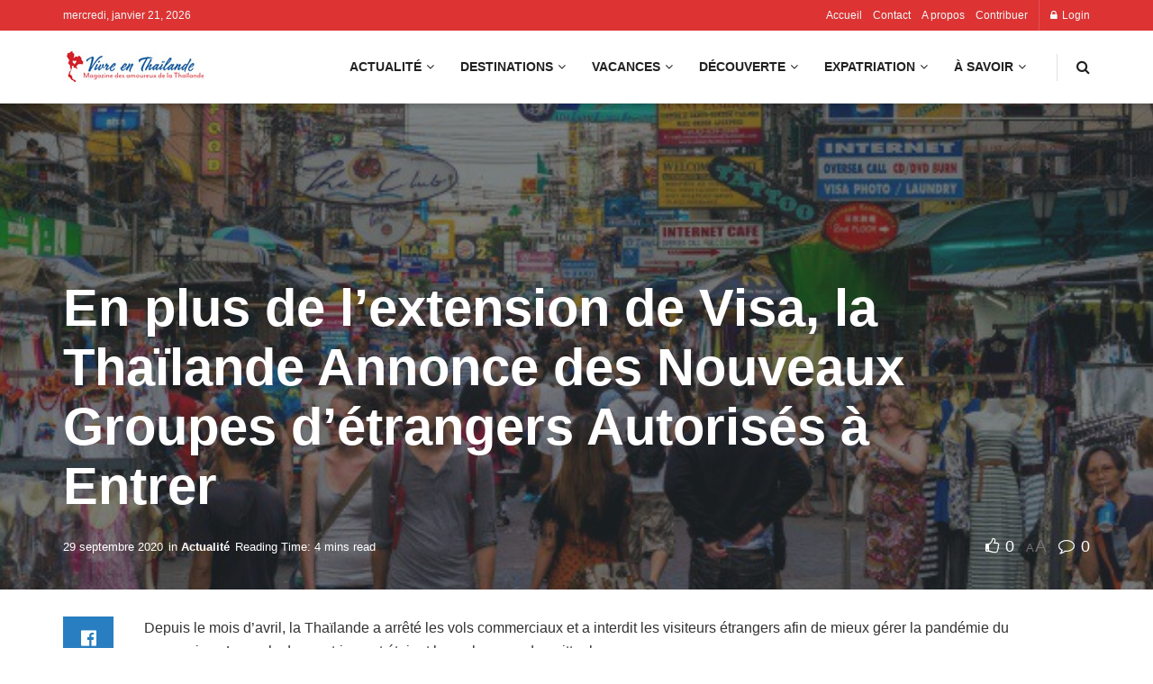

--- FILE ---
content_type: text/html; charset=UTF-8
request_url: https://vivre-en-thailande.com/extension-visa-nouveaux-groupes-detrangers-autorises/671673/
body_size: 47015
content:
<!doctype html>
<!--[if lt IE 7]><html class="no-js lt-ie9 lt-ie8 lt-ie7" lang="fr-FR" prefix="og: https://ogp.me/ns#"> <![endif]-->
<!--[if IE 7]><html class="no-js lt-ie9 lt-ie8" lang="fr-FR" prefix="og: https://ogp.me/ns#"> <![endif]-->
<!--[if IE 8]><html class="no-js lt-ie9" lang="fr-FR" prefix="og: https://ogp.me/ns#"> <![endif]-->
<!--[if IE 9]><html class="no-js lt-ie10" lang="fr-FR" prefix="og: https://ogp.me/ns#"> <![endif]-->
<!--[if gt IE 8]><!--><html class="no-js" lang="fr-FR" prefix="og: https://ogp.me/ns#"> <!--<![endif]--><head><script data-no-optimize="1">var litespeed_docref=sessionStorage.getItem("litespeed_docref");litespeed_docref&&(Object.defineProperty(document,"referrer",{get:function(){return litespeed_docref}}),sessionStorage.removeItem("litespeed_docref"));</script> <meta http-equiv="Content-Type" content="text/html; charset=UTF-8" /><meta name='viewport' content='width=device-width, initial-scale=1, user-scalable=yes' /><link rel="profile" href="https://gmpg.org/xfn/11" /><link rel="pingback" href="https://vivre-en-thailande.com/xmlrpc.php" /> <script type="litespeed/javascript">(()=>{var e={};e.g=function(){if("object"==typeof globalThis)return globalThis;try{return this||new Function("return this")()}catch(e){if("object"==typeof window)return window}}(),function({ampUrl:n,isCustomizePreview:t,isAmpDevMode:r,noampQueryVarName:o,noampQueryVarValue:s,disabledStorageKey:i,mobileUserAgents:a,regexRegex:c}){if("undefined"==typeof sessionStorage)return;const d=new RegExp(c);if(!a.some((e=>{const n=e.match(d);return!(!n||!new RegExp(n[1],n[2]).test(navigator.userAgent))||navigator.userAgent.includes(e)})))return;e.g.addEventListener("DOMContentLiteSpeedLoaded",(()=>{const e=document.getElementById("amp-mobile-version-switcher");if(!e)return;e.hidden=!1;const n=e.querySelector("a[href]");n&&n.addEventListener("click",(()=>{sessionStorage.removeItem(i)}))}));const g=r&&["paired-browsing-non-amp","paired-browsing-amp"].includes(window.name);if(sessionStorage.getItem(i)||t||g)return;const u=new URL(location.href),m=new URL(n);m.hash=u.hash,u.searchParams.has(o)&&s===u.searchParams.get(o)?sessionStorage.setItem(i,"1"):m.href!==u.href&&(window.stop(),location.replace(m.href))}({"ampUrl":"https:\/\/vivre-en-thailande.com\/extension-visa-nouveaux-groupes-detrangers-autorises\/671673\/?amp=1","noampQueryVarName":"noamp","noampQueryVarValue":"mobile","disabledStorageKey":"amp_mobile_redirect_disabled","mobileUserAgents":["Mobile","Android","Silk\/","Kindle","BlackBerry","Opera Mini","Opera Mobi"],"regexRegex":"^\\\/((?:.|\\n)+)\\\/([i]*)$","isCustomizePreview":!1,"isAmpDevMode":!1})})()</script> <style>img:is([sizes="auto" i], [sizes^="auto," i]) { contain-intrinsic-size: 3000px 1500px }</style><meta property="og:type" content="article"><meta property="og:title" content="En plus de l’extension de Visa, la Thaïlande Annonce des Nouveaux Groupes d’étrangers Autorisés à Entrer"><meta property="og:site_name" content="Vivre en Thaïlande"><meta property="og:description" content="Depuis le mois d’avril, la Thaïlande a arrêté les vols commerciaux et a interdit les visiteurs étrangers afin de mieux"><meta property="og:url" content="https://vivre-en-thailande.com/extension-visa-nouveaux-groupes-detrangers-autorises/671673/"><meta property="og:locale" content="fr_FR"><meta property="og:image" content="https://vivre-en-thailande.com/wp-content/uploads/2020/08/1489967879236_46736fab35a59c61e2d3c37fac38a6f8_800.jpg"><meta property="og:image:height" content="348"><meta property="og:image:width" content="620"><meta property="article:published_time" content="2020-09-28T21:50:00+07:00"><meta property="article:modified_time" content="2020-09-29T15:31:23+07:00"><meta property="article:section" content="Actualité"><meta property="article:tag" content="amnistie visa"><meta property="article:tag" content="CCSA thailande"><meta property="article:tag" content="extension de visa"><meta property="article:tag" content="nouveaux groupes étrangers"><meta name="twitter:card" content="summary_large_image"><meta name="twitter:title" content="En plus de l’extension de Visa, la Thaïlande Annonce des Nouveaux Groupes d’étrangers Autorisés à Entrer"><meta name="twitter:description" content="Depuis le mois d’avril, la Thaïlande a arrêté les vols commerciaux et a interdit les visiteurs étrangers afin de mieux"><meta name="twitter:url" content="https://vivre-en-thailande.com/extension-visa-nouveaux-groupes-detrangers-autorises/671673/"><meta name="twitter:site" content=""><meta name="twitter:image" content="https://vivre-en-thailande.com/wp-content/uploads/2020/08/1489967879236_46736fab35a59c61e2d3c37fac38a6f8_800.jpg"><meta name="twitter:image:width" content="620"><meta name="twitter:image:height" content="348"><meta property="fb:app_id" content="1008227187020811"> <script type="litespeed/javascript">var jnews_ajax_url='/?ajax-request=jnews'</script> <script type="litespeed/javascript">window.jnews=window.jnews||{},window.jnews.library=window.jnews.library||{},window.jnews.library=function(){"use strict";var e=this;e.win=window,e.doc=document,e.noop=function(){},e.globalBody=e.doc.getElementsByTagName("body")[0],e.globalBody=e.globalBody?e.globalBody:e.doc,e.win.jnewsDataStorage=e.win.jnewsDataStorage||{_storage:new WeakMap,put:function(e,t,n){this._storage.has(e)||this._storage.set(e,new Map),this._storage.get(e).set(t,n)},get:function(e,t){return this._storage.get(e).get(t)},has:function(e,t){return this._storage.has(e)&&this._storage.get(e).has(t)},remove:function(e,t){var n=this._storage.get(e).delete(t);return 0===!this._storage.get(e).size&&this._storage.delete(e),n}},e.windowWidth=function(){return e.win.innerWidth||e.docEl.clientWidth||e.globalBody.clientWidth},e.windowHeight=function(){return e.win.innerHeight||e.docEl.clientHeight||e.globalBody.clientHeight},e.requestAnimationFrame=e.win.requestAnimationFrame||e.win.webkitRequestAnimationFrame||e.win.mozRequestAnimationFrame||e.win.msRequestAnimationFrame||window.oRequestAnimationFrame||function(e){return setTimeout(e,1e3/60)},e.cancelAnimationFrame=e.win.cancelAnimationFrame||e.win.webkitCancelAnimationFrame||e.win.webkitCancelRequestAnimationFrame||e.win.mozCancelAnimationFrame||e.win.msCancelRequestAnimationFrame||e.win.oCancelRequestAnimationFrame||function(e){clearTimeout(e)},e.classListSupport="classList"in document.createElement("_"),e.hasClass=e.classListSupport?function(e,t){return e.classList.contains(t)}:function(e,t){return e.className.indexOf(t)>=0},e.addClass=e.classListSupport?function(t,n){e.hasClass(t,n)||t.classList.add(n)}:function(t,n){e.hasClass(t,n)||(t.className+=" "+n)},e.removeClass=e.classListSupport?function(t,n){e.hasClass(t,n)&&t.classList.remove(n)}:function(t,n){e.hasClass(t,n)&&(t.className=t.className.replace(n,""))},e.objKeys=function(e){var t=[];for(var n in e)Object.prototype.hasOwnProperty.call(e,n)&&t.push(n);return t},e.isObjectSame=function(e,t){var n=!0;return JSON.stringify(e)!==JSON.stringify(t)&&(n=!1),n},e.extend=function(){for(var e,t,n,o=arguments[0]||{},i=1,a=arguments.length;i<a;i++)if(null!==(e=arguments[i]))for(t in e)o!==(n=e[t])&&void 0!==n&&(o[t]=n);return o},e.dataStorage=e.win.jnewsDataStorage,e.isVisible=function(e){return 0!==e.offsetWidth&&0!==e.offsetHeight||e.getBoundingClientRect().length},e.getHeight=function(e){return e.offsetHeight||e.clientHeight||e.getBoundingClientRect().height},e.getWidth=function(e){return e.offsetWidth||e.clientWidth||e.getBoundingClientRect().width},e.supportsPassive=!1;try{var t=Object.defineProperty({},"passive",{get:function(){e.supportsPassive=!0}});"createEvent"in e.doc?e.win.addEventListener("test",null,t):"fireEvent"in e.doc&&e.win.attachEvent("test",null)}catch(e){}e.passiveOption=!!e.supportsPassive&&{passive:!0},e.setStorage=function(e,t){e="jnews-"+e;var n={expired:Math.floor(((new Date).getTime()+432e5)/1e3)};t=Object.assign(n,t);localStorage.setItem(e,JSON.stringify(t))},e.getStorage=function(e){e="jnews-"+e;var t=localStorage.getItem(e);return null!==t&&0<t.length?JSON.parse(localStorage.getItem(e)):{}},e.expiredStorage=function(){var t,n="jnews-";for(var o in localStorage)o.indexOf(n)>-1&&"undefined"!==(t=e.getStorage(o.replace(n,""))).expired&&t.expired<Math.floor((new Date).getTime()/1e3)&&localStorage.removeItem(o)},e.addEvents=function(t,n,o){for(var i in n){var a=["touchstart","touchmove"].indexOf(i)>=0&&!o&&e.passiveOption;"createEvent"in e.doc?t.addEventListener(i,n[i],a):"fireEvent"in e.doc&&t.attachEvent("on"+i,n[i])}},e.removeEvents=function(t,n){for(var o in n)"createEvent"in e.doc?t.removeEventListener(o,n[o]):"fireEvent"in e.doc&&t.detachEvent("on"+o,n[o])},e.triggerEvents=function(t,n,o){var i;o=o||{detail:null};return"createEvent"in e.doc?(!(i=e.doc.createEvent("CustomEvent")||new CustomEvent(n)).initCustomEvent||i.initCustomEvent(n,!0,!1,o),void t.dispatchEvent(i)):"fireEvent"in e.doc?((i=e.doc.createEventObject()).eventType=n,void t.fireEvent("on"+i.eventType,i)):void 0},e.getParents=function(t,n){void 0===n&&(n=e.doc);for(var o=[],i=t.parentNode,a=!1;!a;)if(i){var r=i;r.querySelectorAll(n).length?a=!0:(o.push(r),i=r.parentNode)}else o=[],a=!0;return o},e.forEach=function(e,t,n){for(var o=0,i=e.length;o<i;o++)t.call(n,e[o],o)},e.getText=function(e){return e.innerText||e.textContent},e.setText=function(e,t){var n="object"==typeof t?t.innerText||t.textContent:t;e.innerText&&(e.innerText=n),e.textContent&&(e.textContent=n)},e.httpBuildQuery=function(t){return e.objKeys(t).reduce(function t(n){var o=arguments.length>1&&void 0!==arguments[1]?arguments[1]:null;return function(i,a){var r=n[a];a=encodeURIComponent(a);var s=o?"".concat(o,"[").concat(a,"]"):a;return null==r||"function"==typeof r?(i.push("".concat(s,"=")),i):["number","boolean","string"].includes(typeof r)?(i.push("".concat(s,"=").concat(encodeURIComponent(r))),i):(i.push(e.objKeys(r).reduce(t(r,s),[]).join("&")),i)}}(t),[]).join("&")},e.get=function(t,n,o,i){return o="function"==typeof o?o:e.noop,e.ajax("GET",t,n,o,i)},e.post=function(t,n,o,i){return o="function"==typeof o?o:e.noop,e.ajax("POST",t,n,o,i)},e.ajax=function(t,n,o,i,a){var r=new XMLHttpRequest,s=n,c=e.httpBuildQuery(o);if(t=-1!=["GET","POST"].indexOf(t)?t:"GET",r.open(t,s+("GET"==t?"?"+c:""),!0),"POST"==t&&r.setRequestHeader("Content-type","application/x-www-form-urlencoded"),r.setRequestHeader("X-Requested-With","XMLHttpRequest"),r.onreadystatechange=function(){4===r.readyState&&200<=r.status&&300>r.status&&"function"==typeof i&&i.call(void 0,r.response)},void 0!==a&&!a){return{xhr:r,send:function(){r.send("POST"==t?c:null)}}}return r.send("POST"==t?c:null),{xhr:r}},e.scrollTo=function(t,n,o){function i(e,t,n){this.start=this.position(),this.change=e-this.start,this.currentTime=0,this.increment=20,this.duration=void 0===n?500:n,this.callback=t,this.finish=!1,this.animateScroll()}return Math.easeInOutQuad=function(e,t,n,o){return(e/=o/2)<1?n/2*e*e+t:-n/2*(--e*(e-2)-1)+t},i.prototype.stop=function(){this.finish=!0},i.prototype.move=function(t){e.doc.documentElement.scrollTop=t,e.globalBody.parentNode.scrollTop=t,e.globalBody.scrollTop=t},i.prototype.position=function(){return e.doc.documentElement.scrollTop||e.globalBody.parentNode.scrollTop||e.globalBody.scrollTop},i.prototype.animateScroll=function(){this.currentTime+=this.increment;var t=Math.easeInOutQuad(this.currentTime,this.start,this.change,this.duration);this.move(t),this.currentTime<this.duration&&!this.finish?e.requestAnimationFrame.call(e.win,this.animateScroll.bind(this)):this.callback&&"function"==typeof this.callback&&this.callback()},new i(t,n,o)},e.unwrap=function(t){var n,o=t;e.forEach(t,(function(e,t){n?n+=e:n=e})),o.replaceWith(n)},e.performance={start:function(e){performance.mark(e+"Start")},stop:function(e){performance.mark(e+"End"),performance.measure(e,e+"Start",e+"End")}},e.fps=function(){var t=0,n=0,o=0;!function(){var i=t=0,a=0,r=0,s=document.getElementById("fpsTable"),c=function(t){void 0===document.getElementsByTagName("body")[0]?e.requestAnimationFrame.call(e.win,(function(){c(t)})):document.getElementsByTagName("body")[0].appendChild(t)};null===s&&((s=document.createElement("div")).style.position="fixed",s.style.top="120px",s.style.left="10px",s.style.width="100px",s.style.height="20px",s.style.border="1px solid black",s.style.fontSize="11px",s.style.zIndex="100000",s.style.backgroundColor="white",s.id="fpsTable",c(s));var l=function(){o++,n=Date.now(),(a=(o/(r=(n-t)/1e3)).toPrecision(2))!=i&&(i=a,s.innerHTML=i+"fps"),1<r&&(t=n,o=0),e.requestAnimationFrame.call(e.win,l)};l()}()},e.instr=function(e,t){for(var n=0;n<t.length;n++)if(-1!==e.toLowerCase().indexOf(t[n].toLowerCase()))return!0},e.winLoad=function(t,n){function o(o){if("complete"===e.doc.readyState||"interactive"===e.doc.readyState)return!o||n?setTimeout(t,n||1):t(o),1}o()||e.addEvents(e.win,{load:o})},e.docReady=function(t,n){function o(o){if("complete"===e.doc.readyState||"interactive"===e.doc.readyState)return!o||n?setTimeout(t,n||1):t(o),1}o()||e.addEvents(e.doc,{DOMContentLiteSpeedLoaded:o})},e.fireOnce=function(){e.docReady((function(){e.assets=e.assets||[],e.assets.length&&(e.boot(),e.load_assets())}),50)},e.boot=function(){e.length&&e.doc.querySelectorAll("style[media]").forEach((function(e){"not all"==e.getAttribute("media")&&e.removeAttribute("media")}))},e.create_js=function(t,n){var o=e.doc.createElement("script");switch(o.setAttribute("src",t),n){case"defer":o.setAttribute("defer",!0);break;case"async":o.setAttribute("async",!0);break;case"deferasync":o.setAttribute("defer",!0),o.setAttribute("async",!0)}e.globalBody.appendChild(o)},e.load_assets=function(){"object"==typeof e.assets&&e.forEach(e.assets.slice(0),(function(t,n){var o="";t.defer&&(o+="defer"),t.async&&(o+="async"),e.create_js(t.url,o);var i=e.assets.indexOf(t);i>-1&&e.assets.splice(i,1)})),e.assets=jnewsoption.au_scripts=window.jnewsads=[]},e.setCookie=function(e,t,n){var o="";if(n){var i=new Date;i.setTime(i.getTime()+24*n*60*60*1e3),o="; expires="+i.toUTCString()}document.cookie=e+"="+(t||"")+o+"; path=/"},e.getCookie=function(e){for(var t=e+"=",n=document.cookie.split(";"),o=0;o<n.length;o++){for(var i=n[o];" "==i.charAt(0);)i=i.substring(1,i.length);if(0==i.indexOf(t))return i.substring(t.length,i.length)}return null},e.eraseCookie=function(e){document.cookie=e+"=; Path=/; Expires=Thu, 01 Jan 1970 00:00:01 GMT;"},e.docReady((function(){e.globalBody=e.globalBody==e.doc?e.doc.getElementsByTagName("body")[0]:e.globalBody,e.globalBody=e.globalBody?e.globalBody:e.doc})),e.winLoad((function(){e.winLoad((function(){var t=!1;if(void 0!==window.jnewsadmin)if(void 0!==window.file_version_checker){var n=e.objKeys(window.file_version_checker);n.length?n.forEach((function(e){t||"10.0.4"===window.file_version_checker[e]||(t=!0)})):t=!0}else t=!0;t&&(window.jnewsHelper.getMessage(),window.jnewsHelper.getNotice())}),2500)}))},window.jnews.library=new window.jnews.library</script> <title>En plus de l’extension de Visa, la Thaïlande Annonce des Nouveaux Groupes d’étrangers Autorisés à Entrer</title><meta name="description" content="Le CCSA a approuvé un nouveau délai de grâce pour le renouvellement des visas. Il a aussi annoncé les nouveaux groupes de voyageurs étrangers pouvant entrer."/><meta name="robots" content="follow, index, max-snippet:-1, max-video-preview:-1, max-image-preview:large"/><link rel="canonical" href="https://vivre-en-thailande.com/extension-visa-nouveaux-groupes-detrangers-autorises/671673/" /><meta property="og:locale" content="fr_FR" /><meta property="og:type" content="article" /><meta property="og:title" content="En plus de l’extension de Visa, la Thaïlande Annonce des Nouveaux Groupes d’étrangers Autorisés à Entrer" /><meta property="og:description" content="Le CCSA a approuvé un nouveau délai de grâce pour le renouvellement des visas. Il a aussi annoncé les nouveaux groupes de voyageurs étrangers pouvant entrer." /><meta property="og:url" content="https://vivre-en-thailande.com/extension-visa-nouveaux-groupes-detrangers-autorises/671673/" /><meta property="og:site_name" content="Vivre en Thaïlande" /><meta property="article:publisher" content="https://www.facebook.com/VivreEnThailande/" /><meta property="article:tag" content="amnistie visa" /><meta property="article:tag" content="CCSA thailande" /><meta property="article:tag" content="extension de visa" /><meta property="article:tag" content="nouveaux groupes étrangers" /><meta property="article:section" content="Actualité" /><meta property="og:updated_time" content="2020-09-29T15:31:23+07:00" /><meta property="fb:app_id" content="1008227187020811" /><meta property="og:image" content="https://vivre-en-thailande.com/wp-content/uploads/2020/08/1489967879236_46736fab35a59c61e2d3c37fac38a6f8_800.jpg" /><meta property="og:image:secure_url" content="https://vivre-en-thailande.com/wp-content/uploads/2020/08/1489967879236_46736fab35a59c61e2d3c37fac38a6f8_800.jpg" /><meta property="og:image:width" content="620" /><meta property="og:image:height" content="348" /><meta property="og:image:alt" content="groupes de voyageurs étrangers" /><meta property="og:image:type" content="image/jpeg" /><meta property="article:published_time" content="2020-09-28T21:50:00+07:00" /><meta property="article:modified_time" content="2020-09-29T15:31:23+07:00" /><meta name="twitter:card" content="summary_large_image" /><meta name="twitter:title" content="En plus de l’extension de Visa, la Thaïlande Annonce des Nouveaux Groupes d’étrangers Autorisés à Entrer" /><meta name="twitter:description" content="Le CCSA a approuvé un nouveau délai de grâce pour le renouvellement des visas. Il a aussi annoncé les nouveaux groupes de voyageurs étrangers pouvant entrer." /><meta name="twitter:image" content="https://vivre-en-thailande.com/wp-content/uploads/2020/08/1489967879236_46736fab35a59c61e2d3c37fac38a6f8_800.jpg" /><meta name="twitter:label1" content="Écrit par" /><meta name="twitter:data1" content="Equipe Rédaction" /><meta name="twitter:label2" content="Temps de lecture" /><meta name="twitter:data2" content="3 minutes" /> <script type="application/ld+json" class="rank-math-schema-pro">{"@context":"https://schema.org","@graph":[{"@type":"Place","@id":"https://vivre-en-thailande.com/#place","address":{"@type":"PostalAddress","streetAddress":"Sukumvit soi 23","addressLocality":"Bangkok","addressRegion":"Bangkok","postalCode":"10110","addressCountry":"Thailand"}},{"@type":["NewsMediaOrganization","Organization"],"@id":"https://vivre-en-thailande.com/#organization","name":"Vivre en Tha\u00eflande","url":"https://vivre-en-thailande.com","sameAs":["https://www.facebook.com/VivreEnThailande/"],"address":{"@type":"PostalAddress","streetAddress":"Sukumvit soi 23","addressLocality":"Bangkok","addressRegion":"Bangkok","postalCode":"10110","addressCountry":"Thailand"},"logo":{"@type":"ImageObject","@id":"https://vivre-en-thailande.com/#logo","url":"https://vivre-en-thailande.com/wp-content/uploads/2021/02/cropped-logo-vivre-en-thailande-150px.png","contentUrl":"https://vivre-en-thailande.com/wp-content/uploads/2021/02/cropped-logo-vivre-en-thailande-150px.png","caption":"Vivre en Tha\u00eflande","inLanguage":"fr-FR","width":"512","height":"512"},"location":{"@id":"https://vivre-en-thailande.com/#place"}},{"@type":"WebSite","@id":"https://vivre-en-thailande.com/#website","url":"https://vivre-en-thailande.com","name":"Vivre en Tha\u00eflande","alternateName":"Le magazine en ligne pour les amoureux de la Tha\u00eflande","publisher":{"@id":"https://vivre-en-thailande.com/#organization"},"inLanguage":"fr-FR"},{"@type":"ImageObject","@id":"https://vivre-en-thailande.com/wp-content/uploads/2020/08/1489967879236_46736fab35a59c61e2d3c37fac38a6f8_800.jpg","url":"https://vivre-en-thailande.com/wp-content/uploads/2020/08/1489967879236_46736fab35a59c61e2d3c37fac38a6f8_800.jpg","width":"620","height":"348","inLanguage":"fr-FR"},{"@type":"WebPage","@id":"https://vivre-en-thailande.com/extension-visa-nouveaux-groupes-detrangers-autorises/671673/#webpage","url":"https://vivre-en-thailande.com/extension-visa-nouveaux-groupes-detrangers-autorises/671673/","name":"En plus de l\u2019extension de Visa, la Tha\u00eflande Annonce des Nouveaux Groupes d\u2019\u00e9trangers Autoris\u00e9s \u00e0 Entrer","datePublished":"2020-09-28T21:50:00+07:00","dateModified":"2020-09-29T15:31:23+07:00","isPartOf":{"@id":"https://vivre-en-thailande.com/#website"},"primaryImageOfPage":{"@id":"https://vivre-en-thailande.com/wp-content/uploads/2020/08/1489967879236_46736fab35a59c61e2d3c37fac38a6f8_800.jpg"},"inLanguage":"fr-FR"},{"@type":"Person","@id":"https://vivre-en-thailande.com/author/carhelle/","name":"Equipe R\u00e9daction","url":"https://vivre-en-thailande.com/author/carhelle/","image":{"@type":"ImageObject","@id":"https://vivre-en-thailande.com/wp-content/litespeed/avatar/fe8061738380242f8e53b2d8f81707ff.jpg?ver=1768495631","url":"https://vivre-en-thailande.com/wp-content/litespeed/avatar/fe8061738380242f8e53b2d8f81707ff.jpg?ver=1768495631","caption":"Equipe R\u00e9daction","inLanguage":"fr-FR"},"worksFor":{"@id":"https://vivre-en-thailande.com/#organization"}},{"@type":"BlogPosting","headline":"En plus de l\u2019extension de Visa, la Tha\u00eflande Annonce des Nouveaux Groupes d\u2019\u00e9trangers Autoris\u00e9s \u00e0 Entrer","keywords":"groupes de voyageurs \u00e9trangers","datePublished":"2020-09-28T21:50:00+07:00","dateModified":"2020-09-29T15:31:23+07:00","author":{"@id":"https://vivre-en-thailande.com/author/carhelle/","name":"Equipe R\u00e9daction"},"publisher":{"@id":"https://vivre-en-thailande.com/#organization"},"description":"Le CCSA a approuv\u00e9 un nouveau d\u00e9lai de gr\u00e2ce pour le renouvellement des visas. Il a aussi annonc\u00e9 les nouveaux groupes de voyageurs \u00e9trangers pouvant entrer.","copyrightYear":"2020","copyrightHolder":{"@id":"https://vivre-en-thailande.com/#organization"},"name":"En plus de l\u2019extension de Visa, la Tha\u00eflande Annonce des Nouveaux Groupes d\u2019\u00e9trangers Autoris\u00e9s \u00e0 Entrer","@id":"https://vivre-en-thailande.com/extension-visa-nouveaux-groupes-detrangers-autorises/671673/#richSnippet","isPartOf":{"@id":"https://vivre-en-thailande.com/extension-visa-nouveaux-groupes-detrangers-autorises/671673/#webpage"},"image":{"@id":"https://vivre-en-thailande.com/wp-content/uploads/2020/08/1489967879236_46736fab35a59c61e2d3c37fac38a6f8_800.jpg"},"inLanguage":"fr-FR","mainEntityOfPage":{"@id":"https://vivre-en-thailande.com/extension-visa-nouveaux-groupes-detrangers-autorises/671673/#webpage"}}]}</script> <link rel='dns-prefetch' href='//www.googletagmanager.com' /><link rel='dns-prefetch' href='//ajax.googleapis.com' /><link rel='dns-prefetch' href='//fonts.googleapis.com' /><link rel='dns-prefetch' href='//fundingchoicesmessages.google.com' /><link rel='preconnect' href='https://fonts.gstatic.com' /><link rel="alternate" type="application/rss+xml" title="Vivre en Thaïlande &raquo; Flux" href="https://vivre-en-thailande.com/feed/" /><link rel="alternate" type="application/rss+xml" title="Vivre en Thaïlande &raquo; Flux des commentaires" href="https://vivre-en-thailande.com/comments/feed/" /><link rel="alternate" type="application/rss+xml" title="Vivre en Thaïlande &raquo; En plus de l’extension de Visa, la Thaïlande Annonce des Nouveaux Groupes d’étrangers Autorisés à Entrer Flux des commentaires" href="https://vivre-en-thailande.com/extension-visa-nouveaux-groupes-detrangers-autorises/671673/feed/" /><link rel="alternate" type="application/rss+xml" title="Flux Vivre en Thaïlande &raquo; Stories" href="https://vivre-en-thailande.com/web-stories/feed/"><link data-optimized="2" rel="stylesheet" href="https://vivre-en-thailande.com/wp-content/litespeed/css/22cf98b3a222b768c2a432e98b8e529b.css?ver=e8010" /><link rel='stylesheet' id='plugin_name-admin-ui-css-css' href='https://ajax.googleapis.com/ajax/libs/jqueryui/1.13.3/themes/smoothness/jquery-ui.css' type='text/css' media='' /><style id='classic-theme-styles-inline-css' type='text/css'>/*! This file is auto-generated */
.wp-block-button__link{color:#fff;background-color:#32373c;border-radius:9999px;box-shadow:none;text-decoration:none;padding:calc(.667em + 2px) calc(1.333em + 2px);font-size:1.125em}.wp-block-file__button{background:#32373c;color:#fff;text-decoration:none}</style><style id='global-styles-inline-css' type='text/css'>:root{--wp--preset--aspect-ratio--square: 1;--wp--preset--aspect-ratio--4-3: 4/3;--wp--preset--aspect-ratio--3-4: 3/4;--wp--preset--aspect-ratio--3-2: 3/2;--wp--preset--aspect-ratio--2-3: 2/3;--wp--preset--aspect-ratio--16-9: 16/9;--wp--preset--aspect-ratio--9-16: 9/16;--wp--preset--color--black: #000000;--wp--preset--color--cyan-bluish-gray: #abb8c3;--wp--preset--color--white: #ffffff;--wp--preset--color--pale-pink: #f78da7;--wp--preset--color--vivid-red: #cf2e2e;--wp--preset--color--luminous-vivid-orange: #ff6900;--wp--preset--color--luminous-vivid-amber: #fcb900;--wp--preset--color--light-green-cyan: #7bdcb5;--wp--preset--color--vivid-green-cyan: #00d084;--wp--preset--color--pale-cyan-blue: #8ed1fc;--wp--preset--color--vivid-cyan-blue: #0693e3;--wp--preset--color--vivid-purple: #9b51e0;--wp--preset--gradient--vivid-cyan-blue-to-vivid-purple: linear-gradient(135deg,rgba(6,147,227,1) 0%,rgb(155,81,224) 100%);--wp--preset--gradient--light-green-cyan-to-vivid-green-cyan: linear-gradient(135deg,rgb(122,220,180) 0%,rgb(0,208,130) 100%);--wp--preset--gradient--luminous-vivid-amber-to-luminous-vivid-orange: linear-gradient(135deg,rgba(252,185,0,1) 0%,rgba(255,105,0,1) 100%);--wp--preset--gradient--luminous-vivid-orange-to-vivid-red: linear-gradient(135deg,rgba(255,105,0,1) 0%,rgb(207,46,46) 100%);--wp--preset--gradient--very-light-gray-to-cyan-bluish-gray: linear-gradient(135deg,rgb(238,238,238) 0%,rgb(169,184,195) 100%);--wp--preset--gradient--cool-to-warm-spectrum: linear-gradient(135deg,rgb(74,234,220) 0%,rgb(151,120,209) 20%,rgb(207,42,186) 40%,rgb(238,44,130) 60%,rgb(251,105,98) 80%,rgb(254,248,76) 100%);--wp--preset--gradient--blush-light-purple: linear-gradient(135deg,rgb(255,206,236) 0%,rgb(152,150,240) 100%);--wp--preset--gradient--blush-bordeaux: linear-gradient(135deg,rgb(254,205,165) 0%,rgb(254,45,45) 50%,rgb(107,0,62) 100%);--wp--preset--gradient--luminous-dusk: linear-gradient(135deg,rgb(255,203,112) 0%,rgb(199,81,192) 50%,rgb(65,88,208) 100%);--wp--preset--gradient--pale-ocean: linear-gradient(135deg,rgb(255,245,203) 0%,rgb(182,227,212) 50%,rgb(51,167,181) 100%);--wp--preset--gradient--electric-grass: linear-gradient(135deg,rgb(202,248,128) 0%,rgb(113,206,126) 100%);--wp--preset--gradient--midnight: linear-gradient(135deg,rgb(2,3,129) 0%,rgb(40,116,252) 100%);--wp--preset--font-size--small: 13px;--wp--preset--font-size--medium: 20px;--wp--preset--font-size--large: 36px;--wp--preset--font-size--x-large: 42px;--wp--preset--spacing--20: 0.44rem;--wp--preset--spacing--30: 0.67rem;--wp--preset--spacing--40: 1rem;--wp--preset--spacing--50: 1.5rem;--wp--preset--spacing--60: 2.25rem;--wp--preset--spacing--70: 3.38rem;--wp--preset--spacing--80: 5.06rem;--wp--preset--shadow--natural: 6px 6px 9px rgba(0, 0, 0, 0.2);--wp--preset--shadow--deep: 12px 12px 50px rgba(0, 0, 0, 0.4);--wp--preset--shadow--sharp: 6px 6px 0px rgba(0, 0, 0, 0.2);--wp--preset--shadow--outlined: 6px 6px 0px -3px rgba(255, 255, 255, 1), 6px 6px rgba(0, 0, 0, 1);--wp--preset--shadow--crisp: 6px 6px 0px rgba(0, 0, 0, 1);}:where(.is-layout-flex){gap: 0.5em;}:where(.is-layout-grid){gap: 0.5em;}body .is-layout-flex{display: flex;}.is-layout-flex{flex-wrap: wrap;align-items: center;}.is-layout-flex > :is(*, div){margin: 0;}body .is-layout-grid{display: grid;}.is-layout-grid > :is(*, div){margin: 0;}:where(.wp-block-columns.is-layout-flex){gap: 2em;}:where(.wp-block-columns.is-layout-grid){gap: 2em;}:where(.wp-block-post-template.is-layout-flex){gap: 1.25em;}:where(.wp-block-post-template.is-layout-grid){gap: 1.25em;}.has-black-color{color: var(--wp--preset--color--black) !important;}.has-cyan-bluish-gray-color{color: var(--wp--preset--color--cyan-bluish-gray) !important;}.has-white-color{color: var(--wp--preset--color--white) !important;}.has-pale-pink-color{color: var(--wp--preset--color--pale-pink) !important;}.has-vivid-red-color{color: var(--wp--preset--color--vivid-red) !important;}.has-luminous-vivid-orange-color{color: var(--wp--preset--color--luminous-vivid-orange) !important;}.has-luminous-vivid-amber-color{color: var(--wp--preset--color--luminous-vivid-amber) !important;}.has-light-green-cyan-color{color: var(--wp--preset--color--light-green-cyan) !important;}.has-vivid-green-cyan-color{color: var(--wp--preset--color--vivid-green-cyan) !important;}.has-pale-cyan-blue-color{color: var(--wp--preset--color--pale-cyan-blue) !important;}.has-vivid-cyan-blue-color{color: var(--wp--preset--color--vivid-cyan-blue) !important;}.has-vivid-purple-color{color: var(--wp--preset--color--vivid-purple) !important;}.has-black-background-color{background-color: var(--wp--preset--color--black) !important;}.has-cyan-bluish-gray-background-color{background-color: var(--wp--preset--color--cyan-bluish-gray) !important;}.has-white-background-color{background-color: var(--wp--preset--color--white) !important;}.has-pale-pink-background-color{background-color: var(--wp--preset--color--pale-pink) !important;}.has-vivid-red-background-color{background-color: var(--wp--preset--color--vivid-red) !important;}.has-luminous-vivid-orange-background-color{background-color: var(--wp--preset--color--luminous-vivid-orange) !important;}.has-luminous-vivid-amber-background-color{background-color: var(--wp--preset--color--luminous-vivid-amber) !important;}.has-light-green-cyan-background-color{background-color: var(--wp--preset--color--light-green-cyan) !important;}.has-vivid-green-cyan-background-color{background-color: var(--wp--preset--color--vivid-green-cyan) !important;}.has-pale-cyan-blue-background-color{background-color: var(--wp--preset--color--pale-cyan-blue) !important;}.has-vivid-cyan-blue-background-color{background-color: var(--wp--preset--color--vivid-cyan-blue) !important;}.has-vivid-purple-background-color{background-color: var(--wp--preset--color--vivid-purple) !important;}.has-black-border-color{border-color: var(--wp--preset--color--black) !important;}.has-cyan-bluish-gray-border-color{border-color: var(--wp--preset--color--cyan-bluish-gray) !important;}.has-white-border-color{border-color: var(--wp--preset--color--white) !important;}.has-pale-pink-border-color{border-color: var(--wp--preset--color--pale-pink) !important;}.has-vivid-red-border-color{border-color: var(--wp--preset--color--vivid-red) !important;}.has-luminous-vivid-orange-border-color{border-color: var(--wp--preset--color--luminous-vivid-orange) !important;}.has-luminous-vivid-amber-border-color{border-color: var(--wp--preset--color--luminous-vivid-amber) !important;}.has-light-green-cyan-border-color{border-color: var(--wp--preset--color--light-green-cyan) !important;}.has-vivid-green-cyan-border-color{border-color: var(--wp--preset--color--vivid-green-cyan) !important;}.has-pale-cyan-blue-border-color{border-color: var(--wp--preset--color--pale-cyan-blue) !important;}.has-vivid-cyan-blue-border-color{border-color: var(--wp--preset--color--vivid-cyan-blue) !important;}.has-vivid-purple-border-color{border-color: var(--wp--preset--color--vivid-purple) !important;}.has-vivid-cyan-blue-to-vivid-purple-gradient-background{background: var(--wp--preset--gradient--vivid-cyan-blue-to-vivid-purple) !important;}.has-light-green-cyan-to-vivid-green-cyan-gradient-background{background: var(--wp--preset--gradient--light-green-cyan-to-vivid-green-cyan) !important;}.has-luminous-vivid-amber-to-luminous-vivid-orange-gradient-background{background: var(--wp--preset--gradient--luminous-vivid-amber-to-luminous-vivid-orange) !important;}.has-luminous-vivid-orange-to-vivid-red-gradient-background{background: var(--wp--preset--gradient--luminous-vivid-orange-to-vivid-red) !important;}.has-very-light-gray-to-cyan-bluish-gray-gradient-background{background: var(--wp--preset--gradient--very-light-gray-to-cyan-bluish-gray) !important;}.has-cool-to-warm-spectrum-gradient-background{background: var(--wp--preset--gradient--cool-to-warm-spectrum) !important;}.has-blush-light-purple-gradient-background{background: var(--wp--preset--gradient--blush-light-purple) !important;}.has-blush-bordeaux-gradient-background{background: var(--wp--preset--gradient--blush-bordeaux) !important;}.has-luminous-dusk-gradient-background{background: var(--wp--preset--gradient--luminous-dusk) !important;}.has-pale-ocean-gradient-background{background: var(--wp--preset--gradient--pale-ocean) !important;}.has-electric-grass-gradient-background{background: var(--wp--preset--gradient--electric-grass) !important;}.has-midnight-gradient-background{background: var(--wp--preset--gradient--midnight) !important;}.has-small-font-size{font-size: var(--wp--preset--font-size--small) !important;}.has-medium-font-size{font-size: var(--wp--preset--font-size--medium) !important;}.has-large-font-size{font-size: var(--wp--preset--font-size--large) !important;}.has-x-large-font-size{font-size: var(--wp--preset--font-size--x-large) !important;}
:where(.wp-block-post-template.is-layout-flex){gap: 1.25em;}:where(.wp-block-post-template.is-layout-grid){gap: 1.25em;}
:where(.wp-block-columns.is-layout-flex){gap: 2em;}:where(.wp-block-columns.is-layout-grid){gap: 2em;}
:root :where(.wp-block-pullquote){font-size: 1.5em;line-height: 1.6;}</style> <script type="litespeed/javascript" data-src="https://vivre-en-thailande.com/wp-includes/js/jquery/jquery.min.js" id="jquery-core-js"></script> 
 <script type="litespeed/javascript" data-src="https://www.googletagmanager.com/gtag/js?id=GT-TQS9JF9" id="google_gtagjs-js"></script> <script id="google_gtagjs-js-after" type="litespeed/javascript">window.dataLayer=window.dataLayer||[];function gtag(){dataLayer.push(arguments)}
gtag("set","linker",{"domains":["vivre-en-thailande.com"]});gtag("js",new Date());gtag("set","developer_id.dZTNiMT",!0);gtag("config","GT-TQS9JF9")</script> <link rel="https://api.w.org/" href="https://vivre-en-thailande.com/wp-json/" /><link rel="alternate" title="JSON" type="application/json" href="https://vivre-en-thailande.com/wp-json/wp/v2/posts/671673" /><link rel="EditURI" type="application/rsd+xml" title="RSD" href="https://vivre-en-thailande.com/xmlrpc.php?rsd" /><meta name="generator" content="WordPress 6.8.3" /><link rel='shortlink' href='https://vivre-en-thailande.com/?p=671673' /><link rel="alternate" title="oEmbed (JSON)" type="application/json+oembed" href="https://vivre-en-thailande.com/wp-json/oembed/1.0/embed?url=https%3A%2F%2Fvivre-en-thailande.com%2Fextension-visa-nouveaux-groupes-detrangers-autorises%2F671673%2F" /><link rel="alternate" title="oEmbed (XML)" type="text/xml+oembed" href="https://vivre-en-thailande.com/wp-json/oembed/1.0/embed?url=https%3A%2F%2Fvivre-en-thailande.com%2Fextension-visa-nouveaux-groupes-detrangers-autorises%2F671673%2F&#038;format=xml" /><meta name="generator" content="Site Kit by Google 1.170.0" /><meta property="fb:pages" content="" /><link rel="alternate" type="text/html" media="only screen and (max-width: 640px)" href="https://vivre-en-thailande.com/extension-visa-nouveaux-groupes-detrangers-autorises/671673/?amp=1"><meta name="google-adsense-platform-account" content="ca-host-pub-2644536267352236"><meta name="google-adsense-platform-domain" content="sitekit.withgoogle.com"><meta name="generator" content="Elementor 3.33.2; features: additional_custom_breakpoints; settings: css_print_method-external, google_font-enabled, font_display-swap"><meta name="onesignal" content="wordpress-plugin"/> <script type="litespeed/javascript">window.OneSignalDeferred=window.OneSignalDeferred||[];OneSignalDeferred.push(function(OneSignal){var oneSignal_options={};window._oneSignalInitOptions=oneSignal_options;oneSignal_options.serviceWorkerParam={scope:'/wp-content/plugins/onesignal-free-web-push-notifications/sdk_files/push/onesignal/'};oneSignal_options.serviceWorkerPath='OneSignalSDKWorker.js';OneSignal.Notifications.setDefaultUrl("https://vivre-en-thailande.com");oneSignal_options.wordpress=!0;oneSignal_options.appId='367a571e-df62-4845-82f8-676d78380b90';oneSignal_options.allowLocalhostAsSecureOrigin=!0;oneSignal_options.welcomeNotification={};oneSignal_options.welcomeNotification.title="Vivre en Thaïlande";oneSignal_options.welcomeNotification.message="Merci pour votre inscription";oneSignal_options.welcomeNotification.url="vivre-en-thailande.com";oneSignal_options.path="https://vivre-en-thailande.com/wp-content/plugins/onesignal-free-web-push-notifications/sdk_files/";oneSignal_options.safari_web_id="web.onesignal.auto.3707da58-ddb1-4483-bf9e-ed962105bbd1";oneSignal_options.promptOptions={};oneSignal_options.promptOptions.actionMessage="Activez les notications pour recevoir les derniers articles";oneSignal_options.promptOptions.exampleNotificationTitleDesktop="Notification de Vivre en Thaïlande";oneSignal_options.promptOptions.exampleNotificationMessageDesktop="Les notification ssont actives";oneSignal_options.promptOptions.exampleNotificationTitleMobile="Notifications actives";oneSignal_options.promptOptions.exampleNotificationMessageMobile="Notification active";oneSignal_options.promptOptions.exampleNotificationCaption="Vous pouvez vous désinscrire à tout moment";oneSignal_options.promptOptions.acceptButtonText="Recevoir";oneSignal_options.promptOptions.cancelButtonText="Non merci";oneSignal_options.promptOptions.siteName="http://vivre-en-thailande.com";oneSignal_options.promptOptions.autoAcceptTitle="Accepter";oneSignal_options.notifyButton={};oneSignal_options.notifyButton.enable=!0;oneSignal_options.notifyButton.position='bottom-right';oneSignal_options.notifyButton.theme='default';oneSignal_options.notifyButton.size='medium';oneSignal_options.notifyButton.displayPredicate=function(){return!OneSignal.User.PushSubscription.optedIn};oneSignal_options.notifyButton.showCredit=!1;oneSignal_options.notifyButton.text={};oneSignal_options.notifyButton.text['tip.state.unsubscribed']='Activez les notifications';oneSignal_options.notifyButton.text['tip.state.subscribed']='Notification activé';oneSignal_options.notifyButton.text['tip.state.blocked']='Votre navigateur bloque les notifications';oneSignal_options.notifyButton.text['message.action.subscribed']='Merci pour votre inscription';oneSignal_options.notifyButton.text['message.action.resubscribed']='Votre inscription est réussie';oneSignal_options.notifyButton.text['message.action.unsubscribed']='Vous ne recevez plus de notifications';oneSignal_options.notifyButton.text['dialog.main.title']='Gérer les notifications';oneSignal_options.notifyButton.text['dialog.main.button.subscribe']='Recevoir les notifications';oneSignal_options.notifyButton.text['dialog.main.button.unsubscribe']='Désactiver les notifications';oneSignal_options.notifyButton.text['dialog.blocked.title']='Débloquer les notifications';oneSignal_options.notifyButton.text['dialog.blocked.message']='Suivre ces instructions pour débloquer';OneSignal.init(window._oneSignalInitOptions)});function documentInitOneSignal(){var oneSignal_elements=document.getElementsByClassName("OneSignal-prompt");var oneSignalLinkClickHandler=function(event){OneSignal.Notifications.requestPermission();event.preventDefault()};for(var i=0;i<oneSignal_elements.length;i++)
oneSignal_elements[i].addEventListener('click',oneSignalLinkClickHandler,!1);}
if(document.readyState==='complete'){documentInitOneSignal()}else{window.addEventListener("load",function(event){documentInitOneSignal()})}</script> <style>.e-con.e-parent:nth-of-type(n+4):not(.e-lazyloaded):not(.e-no-lazyload),
				.e-con.e-parent:nth-of-type(n+4):not(.e-lazyloaded):not(.e-no-lazyload) * {
					background-image: none !important;
				}
				@media screen and (max-height: 1024px) {
					.e-con.e-parent:nth-of-type(n+3):not(.e-lazyloaded):not(.e-no-lazyload),
					.e-con.e-parent:nth-of-type(n+3):not(.e-lazyloaded):not(.e-no-lazyload) * {
						background-image: none !important;
					}
				}
				@media screen and (max-height: 640px) {
					.e-con.e-parent:nth-of-type(n+2):not(.e-lazyloaded):not(.e-no-lazyload),
					.e-con.e-parent:nth-of-type(n+2):not(.e-lazyloaded):not(.e-no-lazyload) * {
						background-image: none !important;
					}
				}</style><link rel="amphtml" href="https://vivre-en-thailande.com/extension-visa-nouveaux-groupes-detrangers-autorises/671673/?amp=1">
 <script type="litespeed/javascript" data-src="https://fundingchoicesmessages.google.com/i/pub-3068583273880565?ers=1" nonce="2S1btrY-fHowRBBrS5FEPQ"></script><script nonce="2S1btrY-fHowRBBrS5FEPQ" type="litespeed/javascript">(function(){function signalGooglefcPresent(){if(!window.frames.googlefcPresent){if(document.body){const iframe=document.createElement('iframe');iframe.style='width: 0; height: 0; border: none; z-index: -1000; left: -1000px; top: -1000px;';iframe.style.display='none';iframe.name='googlefcPresent';document.body.appendChild(iframe)}else{setTimeout(signalGooglefcPresent,0)}}}signalGooglefcPresent()})()</script>  <script type="litespeed/javascript">(function(){'use strict';function aa(a){var b=0;return function(){return b<a.length?{done:!1,value:a[b++]}:{done:!0}}}var ba="function"==typeof Object.defineProperties?Object.defineProperty:function(a,b,c){if(a==Array.prototype||a==Object.prototype)return a;a[b]=c.value;return a};function ea(a){a=["object"==typeof globalThis&&globalThis,a,"object"==typeof window&&window,"object"==typeof self&&self,"object"==typeof global&&global];for(var b=0;b<a.length;++b){var c=a[b];if(c&&c.Math==Math)return c}throw Error("Cannot find global object");}var fa=ea(this);function ha(a,b){if(b)a:{var c=fa;a=a.split(".");for(var d=0;d<a.length-1;d++){var e=a[d];if(!(e in c))break a;c=c[e]}a=a[a.length-1];d=c[a];b=b(d);b!=d&&null!=b&&ba(c,a,{configurable:!0,writable:!0,value:b})}}
var ia="function"==typeof Object.create?Object.create:function(a){function b(){}b.prototype=a;return new b},l;if("function"==typeof Object.setPrototypeOf)l=Object.setPrototypeOf;else{var m;a:{var ja={a:!0},ka={};try{ka.__proto__=ja;m=ka.a;break a}catch(a){}m=!1}l=m?function(a,b){a.__proto__=b;if(a.__proto__!==b)throw new TypeError(a+" is not extensible");return a}:null}var la=l;function n(a,b){a.prototype=ia(b.prototype);a.prototype.constructor=a;if(la)la(a,b);else for(var c in b)if("prototype"!=c)if(Object.defineProperties){var d=Object.getOwnPropertyDescriptor(b,c);d&&Object.defineProperty(a,c,d)}else a[c]=b[c];a.A=b.prototype}function ma(){for(var a=Number(this),b=[],c=a;c<arguments.length;c++)b[c-a]=arguments[c];return b}
var na="function"==typeof Object.assign?Object.assign:function(a,b){for(var c=1;c<arguments.length;c++){var d=arguments[c];if(d)for(var e in d)Object.prototype.hasOwnProperty.call(d,e)&&(a[e]=d[e])}return a};ha("Object.assign",function(a){return a||na});var p=this||self;function q(a){return a};var t,u;a:{for(var oa=["CLOSURE_FLAGS"],v=p,x=0;x<oa.length;x++)if(v=v[oa[x]],null==v){u=null;break a}u=v}var pa=u&&u[610401301];t=null!=pa?pa:!1;var z,qa=p.navigator;z=qa?qa.userAgentData||null:null;function A(a){return t?z?z.brands.some(function(b){return(b=b.brand)&&-1!=b.indexOf(a)}):!1:!1}function B(a){var b;a:{if(b=p.navigator)if(b=b.userAgent)break a;b=""}return-1!=b.indexOf(a)};function C(){return t?!!z&&0<z.brands.length:!1}function D(){return C()?A("Chromium"):(B("Chrome")||B("CriOS"))&&!(C()?0:B("Edge"))||B("Silk")};var ra=C()?!1:B("Trident")||B("MSIE");!B("Android")||D();D();B("Safari")&&(D()||(C()?0:B("Coast"))||(C()?0:B("Opera"))||(C()?0:B("Edge"))||(C()?A("Microsoft Edge"):B("Edg/"))||C()&&A("Opera"));var sa={},E=null;var ta="undefined"!==typeof Uint8Array,ua=!ra&&"function"===typeof btoa;var F="function"===typeof Symbol&&"symbol"===typeof Symbol()?Symbol():void 0,G=F?function(a,b){a[F]|=b}:function(a,b){void 0!==a.g?a.g|=b:Object.defineProperties(a,{g:{value:b,configurable:!0,writable:!0,enumerable:!1}})};function va(a){var b=H(a);1!==(b&1)&&(Object.isFrozen(a)&&(a=Array.prototype.slice.call(a)),I(a,b|1))}
var H=F?function(a){return a[F]|0}:function(a){return a.g|0},J=F?function(a){return a[F]}:function(a){return a.g},I=F?function(a,b){a[F]=b}:function(a,b){void 0!==a.g?a.g=b:Object.defineProperties(a,{g:{value:b,configurable:!0,writable:!0,enumerable:!1}})};function wa(){var a=[];G(a,1);return a}function xa(a,b){I(b,(a|0)&-99)}function K(a,b){I(b,(a|34)&-73)}function L(a){a=a>>11&1023;return 0===a?536870912:a};var M={};function N(a){return null!==a&&"object"===typeof a&&!Array.isArray(a)&&a.constructor===Object}var O,ya=[];I(ya,39);O=Object.freeze(ya);var P;function Q(a,b){P=b;a=new a(b);P=void 0;return a}
function R(a,b,c){null==a&&(a=P);P=void 0;if(null==a){var d=96;c?(a=[c],d|=512):a=[];b&&(d=d&-2095105|(b&1023)<<11)}else{if(!Array.isArray(a))throw Error();d=H(a);if(d&64)return a;d|=64;if(c&&(d|=512,c!==a[0]))throw Error();a:{c=a;var e=c.length;if(e){var f=e-1,g=c[f];if(N(g)){d|=256;b=(d>>9&1)-1;e=f-b;1024<=e&&(za(c,b,g),e=1023);d=d&-2095105|(e&1023)<<11;break a}}b&&(g=(d>>9&1)-1,b=Math.max(b,e-g),1024<b&&(za(c,g,{}),d|=256,b=1023),d=d&-2095105|(b&1023)<<11)}}I(a,d);return a}
function za(a,b,c){for(var d=1023+b,e=a.length,f=d;f<e;f++){var g=a[f];null!=g&&g!==c&&(c[f-b]=g)}a.length=d+1;a[d]=c};function Aa(a){switch(typeof a){case "number":return isFinite(a)?a:String(a);case "boolean":return a?1:0;case "object":if(a&&!Array.isArray(a)&&ta&&null!=a&&a instanceof Uint8Array){if(ua){for(var b="",c=0,d=a.length-10240;c<d;)b+=String.fromCharCode.apply(null,a.subarray(c,c+=10240));b+=String.fromCharCode.apply(null,c?a.subarray(c):a);a=btoa(b)}else{void 0===b&&(b=0);if(!E){E={};c="ABCDEFGHIJKLMNOPQRSTUVWXYZabcdefghijklmnopqrstuvwxyz0123456789".split("");d=["+/=","+/","-_=","-_.","-_"];for(var e=0;5>e;e++){var f=c.concat(d[e].split(""));sa[e]=f;for(var g=0;g<f.length;g++){var h=f[g];void 0===E[h]&&(E[h]=g)}}}b=sa[b];c=Array(Math.floor(a.length/3));d=b[64]||"";for(e=f=0;f<a.length-2;f+=3){var k=a[f],w=a[f+1];h=a[f+2];g=b[k>>2];k=b[(k&3)<<4|w>>4];w=b[(w&15)<<2|h>>6];h=b[h&63];c[e++]=g+k+w+h}g=0;h=d;switch(a.length-f){case 2:g=a[f+1],h=b[(g&15)<<2]||d;case 1:a=a[f],c[e]=b[a>>2]+b[(a&3)<<4|g>>4]+h+d}a=c.join("")}return a}}return a};function Ba(a,b,c){a=Array.prototype.slice.call(a);var d=a.length,e=b&256?a[d-1]:void 0;d+=e?-1:0;for(b=b&512?1:0;b<d;b++)a[b]=c(a[b]);if(e){b=a[b]={};for(var f in e)Object.prototype.hasOwnProperty.call(e,f)&&(b[f]=c(e[f]))}return a}function Da(a,b,c,d,e,f){if(null!=a){if(Array.isArray(a))a=e&&0==a.length&&H(a)&1?void 0:f&&H(a)&2?a:Ea(a,b,c,void 0!==d,e,f);else if(N(a)){var g={},h;for(h in a)Object.prototype.hasOwnProperty.call(a,h)&&(g[h]=Da(a[h],b,c,d,e,f));a=g}else a=b(a,d);return a}}
function Ea(a,b,c,d,e,f){var g=d||c?H(a):0;d=d?!!(g&32):void 0;a=Array.prototype.slice.call(a);for(var h=0;h<a.length;h++)a[h]=Da(a[h],b,c,d,e,f);c&&c(g,a);return a}function Fa(a){return a.s===M?a.toJSON():Aa(a)};function Ga(a,b,c){c=void 0===c?K:c;if(null!=a){if(ta&&a instanceof Uint8Array)return b?a:new Uint8Array(a);if(Array.isArray(a)){var d=H(a);if(d&2)return a;if(b&&!(d&64)&&(d&32||0===d))return I(a,d|34),a;a=Ea(a,Ga,d&4?K:c,!0,!1,!0);b=H(a);b&4&&b&2&&Object.freeze(a);return a}a.s===M&&(b=a.h,c=J(b),a=c&2?a:Q(a.constructor,Ha(b,c,!0)));return a}}function Ha(a,b,c){var d=c||b&2?K:xa,e=!!(b&32);a=Ba(a,b,function(f){return Ga(f,e,d)});G(a,32|(c?2:0));return a};function Ia(a,b){a=a.h;return Ja(a,J(a),b)}function Ja(a,b,c,d){if(-1===c)return null;if(c>=L(b)){if(b&256)return a[a.length-1][c]}else{var e=a.length;if(d&&b&256&&(d=a[e-1][c],null!=d))return d;b=c+((b>>9&1)-1);if(b<e)return a[b]}}function Ka(a,b,c,d,e){var f=L(b);if(c>=f||e){e=b;if(b&256)f=a[a.length-1];else{if(null==d)return;f=a[f+((b>>9&1)-1)]={};e|=256}f[c]=d;e&=-1025;e!==b&&I(a,e)}else a[c+((b>>9&1)-1)]=d,b&256&&(d=a[a.length-1],c in d&&delete d[c]),b&1024&&I(a,b&-1025)}
function La(a,b){var c=Ma;var d=void 0===d?!1:d;var e=a.h;var f=J(e),g=Ja(e,f,b,d);var h=!1;if(null==g||"object"!==typeof g||(h=Array.isArray(g))||g.s!==M)if(h){var k=h=H(g);0===k&&(k|=f&32);k|=f&2;k!==h&&I(g,k);c=new c(g)}else c=void 0;else c=g;c!==g&&null!=c&&Ka(e,f,b,c,d);e=c;if(null==e)return e;a=a.h;f=J(a);f&2||(g=e,c=g.h,h=J(c),g=h&2?Q(g.constructor,Ha(c,h,!1)):g,g!==e&&(e=g,Ka(a,f,b,e,d)));return e}function Na(a,b){a=Ia(a,b);return null==a||"string"===typeof a?a:void 0}
function Oa(a,b){a=Ia(a,b);return null!=a?a:0}function S(a,b){a=Na(a,b);return null!=a?a:""};function T(a,b,c){this.h=R(a,b,c)}T.prototype.toJSON=function(){var a=Ea(this.h,Fa,void 0,void 0,!1,!1);return Pa(this,a,!0)};T.prototype.s=M;T.prototype.toString=function(){return Pa(this,this.h,!1).toString()};function Pa(a,b,c){var d=a.constructor.v,e=L(J(c?a.h:b)),f=!1;if(d){if(!c){b=Array.prototype.slice.call(b);var g;if(b.length&&N(g=b[b.length-1]))for(f=0;f<d.length;f++)if(d[f]>=e){Object.assign(b[b.length-1]={},g);break}f=!0}e=b;c=!c;g=J(a.h);a=L(g);g=(g>>9&1)-1;for(var h,k,w=0;w<d.length;w++)if(k=d[w],k<a){k+=g;var r=e[k];null==r?e[k]=c?O:wa():c&&r!==O&&va(r)}else h||(r=void 0,e.length&&N(r=e[e.length-1])?h=r:e.push(h={})),r=h[k],null==h[k]?h[k]=c?O:wa():c&&r!==O&&va(r)}d=b.length;if(!d)return b;var Ca;if(N(h=b[d-1])){a:{var y=h;e={};c=!1;for(var ca in y)Object.prototype.hasOwnProperty.call(y,ca)&&(a=y[ca],Array.isArray(a)&&a!=a&&(c=!0),null!=a?e[ca]=a:c=!0);if(c){for(var rb in e){y=e;break a}y=null}}y!=h&&(Ca=!0);d--}for(;0<d;d--){h=b[d-1];if(null!=h)break;var cb=!0}if(!Ca&&!cb)return b;var da;f?da=b:da=Array.prototype.slice.call(b,0,d);b=da;f&&(b.length=d);y&&b.push(y);return b};function Qa(a){return function(b){if(null==b||""==b)b=new a;else{b=JSON.parse(b);if(!Array.isArray(b))throw Error(void 0);G(b,32);b=Q(a,b)}return b}};function Ra(a){this.h=R(a)}n(Ra,T);var Sa=Qa(Ra);var U;function V(a){this.g=a}V.prototype.toString=function(){return this.g+""};var Ta={};function Ua(){return Math.floor(2147483648*Math.random()).toString(36)+Math.abs(Math.floor(2147483648*Math.random())^Date.now()).toString(36)};function Va(a,b){b=String(b);"application/xhtml+xml"===a.contentType&&(b=b.toLowerCase());return a.createElement(b)}function Wa(a){this.g=a||p.document||document}Wa.prototype.appendChild=function(a,b){a.appendChild(b)};function Xa(a,b){a.src=b instanceof V&&b.constructor===V?b.g:"type_error:TrustedResourceUrl";var c,d;(c=(b=null==(d=(c=(a.ownerDocument&&a.ownerDocument.defaultView||window).document).querySelector)?void 0:d.call(c,"script[nonce]"))?b.nonce||b.getAttribute("nonce")||"":"")&&a.setAttribute("nonce",c)};function Ya(a){a=void 0===a?document:a;return a.createElement("script")};function Za(a,b,c,d,e,f){try{var g=a.g,h=Ya(g);h.async=!0;Xa(h,b);g.head.appendChild(h);h.addEventListener("load",function(){e();d&&g.head.removeChild(h)});h.addEventListener("error",function(){0<c?Za(a,b,c-1,d,e,f):(d&&g.head.removeChild(h),f())})}catch(k){f()}};var $a=p.atob("aHR0cHM6Ly93d3cuZ3N0YXRpYy5jb20vaW1hZ2VzL2ljb25zL21hdGVyaWFsL3N5c3RlbS8xeC93YXJuaW5nX2FtYmVyXzI0ZHAucG5n"),ab=p.atob("WW91IGFyZSBzZWVpbmcgdGhpcyBtZXNzYWdlIGJlY2F1c2UgYWQgb3Igc2NyaXB0IGJsb2NraW5nIHNvZnR3YXJlIGlzIGludGVyZmVyaW5nIHdpdGggdGhpcyBwYWdlLg=="),bb=p.atob("RGlzYWJsZSBhbnkgYWQgb3Igc2NyaXB0IGJsb2NraW5nIHNvZnR3YXJlLCB0aGVuIHJlbG9hZCB0aGlzIHBhZ2Uu");function db(a,b,c){this.i=a;this.l=new Wa(this.i);this.g=null;this.j=[];this.m=!1;this.u=b;this.o=c}
function eb(a){if(a.i.body&&!a.m){var b=function(){fb(a);p.setTimeout(function(){return gb(a,3)},50)};Za(a.l,a.u,2,!0,function(){p[a.o]||b()},b);a.m=!0}}
function fb(a){for(var b=W(1,5),c=0;c<b;c++){var d=X(a);a.i.body.appendChild(d);a.j.push(d)}b=X(a);b.style.bottom="0";b.style.left="0";b.style.position="fixed";b.style.width=W(100,110).toString()+"%";b.style.zIndex=W(2147483544,2147483644).toString();b.style["background-color"]=hb(249,259,242,252,219,229);b.style["box-shadow"]="0 0 12px #888";b.style.color=hb(0,10,0,10,0,10);b.style.display="flex";b.style["justify-content"]="center";b.style["font-family"]="Roboto, Arial";c=X(a);c.style.width=W(80,85).toString()+"%";c.style.maxWidth=W(750,775).toString()+"px";c.style.margin="24px";c.style.display="flex";c.style["align-items"]="flex-start";c.style["justify-content"]="center";d=Va(a.l.g,"IMG");d.className=Ua();d.src=$a;d.alt="Warning icon";d.style.height="24px";d.style.width="24px";d.style["padding-right"]="16px";var e=X(a),f=X(a);f.style["font-weight"]="bold";f.textContent=ab;var g=X(a);g.textContent=bb;Y(a,e,f);Y(a,e,g);Y(a,c,d);Y(a,c,e);Y(a,b,c);a.g=b;a.i.body.appendChild(a.g);b=W(1,5);for(c=0;c<b;c++)d=X(a),a.i.body.appendChild(d),a.j.push(d)}function Y(a,b,c){for(var d=W(1,5),e=0;e<d;e++){var f=X(a);b.appendChild(f)}b.appendChild(c);c=W(1,5);for(d=0;d<c;d++)e=X(a),b.appendChild(e)}function W(a,b){return Math.floor(a+Math.random()*(b-a))}function hb(a,b,c,d,e,f){return"rgb("+W(Math.max(a,0),Math.min(b,255)).toString()+","+W(Math.max(c,0),Math.min(d,255)).toString()+","+W(Math.max(e,0),Math.min(f,255)).toString()+")"}function X(a){a=Va(a.l.g,"DIV");a.className=Ua();return a}
function gb(a,b){0>=b||null!=a.g&&0!=a.g.offsetHeight&&0!=a.g.offsetWidth||(ib(a),fb(a),p.setTimeout(function(){return gb(a,b-1)},50))}
function ib(a){var b=a.j;var c="undefined"!=typeof Symbol&&Symbol.iterator&&b[Symbol.iterator];if(c)b=c.call(b);else if("number"==typeof b.length)b={next:aa(b)};else throw Error(String(b)+" is not an iterable or ArrayLike");for(c=b.next();!c.done;c=b.next())(c=c.value)&&c.parentNode&&c.parentNode.removeChild(c);a.j=[];(b=a.g)&&b.parentNode&&b.parentNode.removeChild(b);a.g=null};function jb(a,b,c,d,e){function f(k){document.body?g(document.body):0<k?p.setTimeout(function(){f(k-1)},e):b()}function g(k){k.appendChild(h);p.setTimeout(function(){h?(0!==h.offsetHeight&&0!==h.offsetWidth?b():a(),h.parentNode&&h.parentNode.removeChild(h)):a()},d)}var h=kb(c);f(3)}function kb(a){var b=document.createElement("div");b.className=a;b.style.width="1px";b.style.height="1px";b.style.position="absolute";b.style.left="-10000px";b.style.top="-10000px";b.style.zIndex="-10000";return b};function Ma(a){this.h=R(a)}n(Ma,T);function lb(a){this.h=R(a)}n(lb,T);var mb=Qa(lb);function nb(a){a=Na(a,4)||"";if(void 0===U){var b=null;var c=p.trustedTypes;if(c&&c.createPolicy){try{b=c.createPolicy("goog#html",{createHTML:q,createScript:q,createScriptURL:q})}catch(d){p.console&&p.console.error(d.message)}U=b}else U=b}a=(b=U)?b.createScriptURL(a):a;return new V(a,Ta)};function ob(a,b){this.m=a;this.o=new Wa(a.document);this.g=b;this.j=S(this.g,1);this.u=nb(La(this.g,2));this.i=!1;b=nb(La(this.g,13));this.l=new db(a.document,b,S(this.g,12))}ob.prototype.start=function(){pb(this)};function pb(a){qb(a);Za(a.o,a.u,3,!1,function(){a:{var b=a.j;var c=p.btoa(b);if(c=p[c]){try{var d=Sa(p.atob(c))}catch(e){b=!1;break a}b=b===Na(d,1)}else b=!1}b?Z(a,S(a.g,14)):(Z(a,S(a.g,8)),eb(a.l))},function(){jb(function(){Z(a,S(a.g,7));eb(a.l)},function(){return Z(a,S(a.g,6))},S(a.g,9),Oa(a.g,10),Oa(a.g,11))})}function Z(a,b){a.i||(a.i=!0,a=new a.m.XMLHttpRequest,a.open("GET",b,!0),a.send())}function qb(a){var b=p.btoa(a.j);a.m[b]&&Z(a,S(a.g,5))};(function(a,b){p[a]=function(){var c=ma.apply(0,arguments);p[a]=function(){};b.apply(null,c)}})("__h82AlnkH6D91__",function(a){"function"===typeof window.atob&&(new ob(window,mb(window.atob(a)))).start()})}).call(this);window.__h82AlnkH6D91__("[base64]/[base64]/[base64]/[base64]")</script> <style>#amp-mobile-version-switcher{left:0;position:absolute;width:100%;z-index:100}#amp-mobile-version-switcher>a{background-color:#444;border:0;color:#eaeaea;display:block;font-family:-apple-system,BlinkMacSystemFont,Segoe UI,Roboto,Oxygen-Sans,Ubuntu,Cantarell,Helvetica Neue,sans-serif;font-size:16px;font-weight:600;padding:15px 0;text-align:center;-webkit-text-decoration:none;text-decoration:none}#amp-mobile-version-switcher>a:active,#amp-mobile-version-switcher>a:focus,#amp-mobile-version-switcher>a:hover{-webkit-text-decoration:underline;text-decoration:underline}</style><script type='application/ld+json'>{"@context":"http:\/\/schema.org","@type":"Organization","@id":"https:\/\/vivre-en-thailande.com\/#organization","url":"https:\/\/vivre-en-thailande.com\/","name":"Vivre en Thailande","logo":{"@type":"ImageObject","url":"https:\/\/vivre-en-thailande.com\/wp-content\/uploads\/2021\/02\/cropped-logo-vivre-en-thailande-150px.png"},"sameAs":["https:\/\/www.facebook.com\/VivreEnThailande\/","https:\/\/www.instagram.com\/vivreenthailande","https:\/\/www.youtube.com\/c\/vivreenthailande"]}</script> <script type='application/ld+json'>{"@context":"http:\/\/schema.org","@type":"WebSite","@id":"https:\/\/vivre-en-thailande.com\/#website","url":"https:\/\/vivre-en-thailande.com\/","name":"Vivre en Thailande","potentialAction":{"@type":"SearchAction","target":"https:\/\/vivre-en-thailande.com\/?s={search_term_string}","query-input":"required name=search_term_string"}}</script> <link rel="icon" href="https://vivre-en-thailande.com/wp-content/uploads/2021/02/cropped-logo-vivre-en-thailande-150px-32x32.png" sizes="32x32" /><link rel="icon" href="https://vivre-en-thailande.com/wp-content/uploads/2021/02/cropped-logo-vivre-en-thailande-150px-192x192.png" sizes="192x192" /><link rel="apple-touch-icon" href="https://vivre-en-thailande.com/wp-content/uploads/2021/02/cropped-logo-vivre-en-thailande-150px-180x180.png" /><meta name="msapplication-TileImage" content="https://vivre-en-thailande.com/wp-content/uploads/2021/02/cropped-logo-vivre-en-thailande-150px-270x270.png" /></head><body class="wp-singular post-template-default single single-post postid-671673 single-format-standard wp-embed-responsive wp-theme-jnews jeg_toggle_light jeg_single_tpl_4 jeg_single_fullwidth jnews jsc_normal elementor-default elementor-kit-674532"><div class="jeg_ad jeg_ad_top jnews_header_top_ads"><div class='ads-wrapper  '></div></div><div class="jeg_viewport"><div class="jeg_header_wrapper"><div class="jeg_header_instagram_wrapper"></div><div class="jeg_header normal"><div class="jeg_topbar jeg_container jeg_navbar_wrapper dark"><div class="container"><div class="jeg_nav_row"><div class="jeg_nav_col jeg_nav_left  jeg_nav_normal"><div class="item_wrap jeg_nav_alignleft"><div class="jeg_nav_item jeg_top_date">
mercredi, janvier 21, 2026</div></div></div><div class="jeg_nav_col jeg_nav_center  jeg_nav_normal"><div class="item_wrap jeg_nav_aligncenter"></div></div><div class="jeg_nav_col jeg_nav_right  jeg_nav_grow"><div class="item_wrap jeg_nav_alignright"><div class="jeg_nav_item"><ul class="jeg_menu jeg_top_menu"><li id="menu-item-3003" class="menu-item menu-item-type-post_type menu-item-object-page menu-item-3003"><a href="https://vivre-en-thailande.com/accueil/">Accueil</a></li><li id="menu-item-3004" class="menu-item menu-item-type-post_type menu-item-object-page menu-item-3004"><a href="https://vivre-en-thailande.com/contactez-nous/">Contact</a></li><li id="menu-item-3067" class="menu-item menu-item-type-post_type menu-item-object-page menu-item-3067"><a href="https://vivre-en-thailande.com/qui-sommes-nous/">A propos</a></li><li id="menu-item-3068" class="menu-item menu-item-type-post_type menu-item-object-page menu-item-3068"><a href="https://vivre-en-thailande.com/devenez-contributeur-vivre-en-thailande/" title="Comment contribuer?">Contribuer</a></li></ul></div><div class="jeg_nav_item jeg_nav_account"><ul class="jeg_accountlink jeg_menu"><li><a href="#jeg_loginform" aria-label="Login popup button" class="jeg_popuplink"><i class="fa fa-lock"></i> Login</a></li></ul></div></div></div></div></div></div><div class="jeg_bottombar jeg_navbar jeg_container jeg_navbar_wrapper jeg_navbar_normal jeg_navbar_shadow jeg_navbar_normal"><div class="container"><div class="jeg_nav_row"><div class="jeg_nav_col jeg_nav_left jeg_nav_normal"><div class="item_wrap jeg_nav_alignleft"><div class="jeg_nav_item jeg_logo jeg_desktop_logo"><div class="site-title">
<a href="https://vivre-en-thailande.com/" aria-label="Visit Homepage" style="padding: 0 0 0 0;">
<img data-lazyloaded="1" src="[data-uri]" class='jeg_logo_img' data-src="https://vivre-en-thailande.com/wp-content/uploads/2023/07/logo-vivre-en-thailande-hor-31.jpg" data-srcset="https://vivre-en-thailande.com/wp-content/uploads/2023/07/logo-vivre-en-thailande-hor-31.jpg 1x, https://vivre-en-thailande.com/wp-content/uploads/2023/07/logo-vivre-en-thailande-hor.png 2x" alt="Vivre en Thaïlande"data-light-src="https://vivre-en-thailande.com/wp-content/uploads/2023/07/logo-vivre-en-thailande-hor-31.jpg" data-light-srcset="https://vivre-en-thailande.com/wp-content/uploads/2023/07/logo-vivre-en-thailande-hor-31.jpg 1x, https://vivre-en-thailande.com/wp-content/uploads/2023/07/logo-vivre-en-thailande-hor.png 2x" data-dark-src="https://vivre-en-thailande.com/wp-content/uploads/2023/06/logo-vivre-en-thailande-75PX.png" data-dark-srcset="https://vivre-en-thailande.com/wp-content/uploads/2023/06/logo-vivre-en-thailande-75PX.png 1x, https://vivre-en-thailande.com/wp-content/uploads/2023/06/logo-vivre-en-thailande-75PX.png 2x"width="158" height="35">			</a></div></div></div></div><div class="jeg_nav_col jeg_nav_center jeg_nav_normal"><div class="item_wrap jeg_nav_aligncenter"></div></div><div class="jeg_nav_col jeg_nav_right jeg_nav_grow"><div class="item_wrap jeg_nav_alignright"><div class="jeg_nav_item jeg_main_menu_wrapper"><div class="jeg_mainmenu_wrap"><ul class="jeg_menu jeg_main_menu jeg_menu_style_2" data-animation="animate"><li id="menu-item-3111" class="menu-item menu-item-type-taxonomy menu-item-object-category current-post-ancestor current-menu-parent current-post-parent menu-item-has-children menu-item-3111 bgnav jeg_megamenu category_1" data-number="9"  data-item-row="default" ><a href="https://vivre-en-thailande.com/category/actualite/">Actualité</a><div class="sub-menu"><div class="jeg_newsfeed clearfix"><div class="jeg_newsfeed_list"><div data-cat-id="14" data-load-status="loaded" class="jeg_newsfeed_container no_subcat"><div class="newsfeed_carousel"><div class="jeg_newsfeed_item "><div class="jeg_thumb">
<a href="https://vivre-en-thailande.com/mysterieuse-histoire-de-koh-tarutao/22320/"><div class="thumbnail-container size-500 "><img fetchpriority="high" width="360" height="180" src="[data-uri]" class="owl-lazy lazyload wp-post-image" alt="Koh Tarutao : La Mystérieuse Histoire de l&rsquo;Île aux Pirates en Thaïlande" decoding="async" data-src="https://vivre-en-thailande.com/wp-content/uploads/2018/01/Koh-Tarutao-Cover-360x180.jpg" /></div></a></div><h3 class="jeg_post_title"><a href="https://vivre-en-thailande.com/mysterieuse-histoire-de-koh-tarutao/22320/">Koh Tarutao : La Mystérieuse Histoire de l&rsquo;Île aux Pirates en Thaïlande</a></h3></div><div class="jeg_newsfeed_item "><div class="jeg_thumb">
<a href="https://vivre-en-thailande.com/deces-de-la-reine-mere-sirikit/680466/"><div class="thumbnail-container size-500 "><img width="360" height="180" src="[data-uri]" class="owl-lazy lazyload wp-post-image" alt="Décès de la Reine Mère Sirikit (1932–2025) — Portrait d’une Vie et d’un Rôle National" decoding="async" data-src="https://vivre-en-thailande.com/wp-content/uploads/2025/10/Couverture-article-Thailande-18-2-360x180.jpg" /></div></a></div><h3 class="jeg_post_title"><a href="https://vivre-en-thailande.com/deces-de-la-reine-mere-sirikit/680466/">Décès de la Reine Mère Sirikit (1932–2025) — Portrait d’une Vie et d’un Rôle National</a></h3></div><div class="jeg_newsfeed_item "><div class="jeg_thumb">
<a href="https://vivre-en-thailande.com/la-thailande-durcit-les-regles-fiscales-pour-les-travailleurs-etrangers/680403/"><div class="thumbnail-container size-500 "><img width="360" height="180" src="[data-uri]" class="owl-lazy lazyload wp-post-image" alt="La Thaïlande Durcit les Règles Fiscales Pour les Travailleurs Étrangers" decoding="async" data-src="https://vivre-en-thailande.com/wp-content/uploads/2025/10/Couverture-article-Thailande-3-1-360x180.png" /></div></a></div><h3 class="jeg_post_title"><a href="https://vivre-en-thailande.com/la-thailande-durcit-les-regles-fiscales-pour-les-travailleurs-etrangers/680403/">La Thaïlande Durcit les Règles Fiscales Pour les Travailleurs Étrangers</a></h3></div><div class="jeg_newsfeed_item "><div class="jeg_thumb">
<a href="https://vivre-en-thailande.com/tiger-cave-temple-krabi-wat-tham-suea/22306/"><div class="thumbnail-container size-500 "><img loading="lazy" width="360" height="180" src="[data-uri]" class="owl-lazy lazyload wp-post-image" alt="Tiger Cave Temple, aux Milles et Quelques Marches" decoding="async" data-src="https://vivre-en-thailande.com/wp-content/uploads/2018/01/Couverture-article-Thailande-2025-09-24T221251.052-360x180.png" /></div></a></div><h3 class="jeg_post_title"><a href="https://vivre-en-thailande.com/tiger-cave-temple-krabi-wat-tham-suea/22306/">Tiger Cave Temple, aux Milles et Quelques Marches</a></h3></div><div class="jeg_newsfeed_item "><div class="jeg_thumb">
<a href="https://vivre-en-thailande.com/les-marches-bangkok-jour-nuit/1910/"><div class="thumbnail-container size-500 "><img loading="lazy" width="360" height="180" src="[data-uri]" class="owl-lazy lazyload wp-post-image" alt="Marchés de Bangkok 2025 – 10 Marchés de Jour et de Nuit À Ne Pas Manquer" decoding="async" data-src="https://vivre-en-thailande.com/wp-content/uploads/2025/09/Couverture-article-Thailande-57-360x180.jpg" /></div></a></div><h3 class="jeg_post_title"><a href="https://vivre-en-thailande.com/les-marches-bangkok-jour-nuit/1910/">Marchés de Bangkok 2025 – 10 Marchés de Jour et de Nuit À Ne Pas Manquer</a></h3></div><div class="jeg_newsfeed_item "><div class="jeg_thumb">
<a href="https://vivre-en-thailande.com/expatriation-a-phuket-quartier/668869/"><div class="thumbnail-container size-500 "><img loading="lazy" width="360" height="180" src="[data-uri]" class="owl-lazy lazyload wp-post-image" alt="Expatriation à Phuket : Quel Quartier Choisir Pour S’installer ?" decoding="async" data-src="https://vivre-en-thailande.com/wp-content/uploads/2025/08/Couverture-article-Thailande-51-360x180.jpg" /></div></a></div><h3 class="jeg_post_title"><a href="https://vivre-en-thailande.com/expatriation-a-phuket-quartier/668869/">Expatriation à Phuket : Quel Quartier Choisir Pour S’installer ?</a></h3></div><div class="jeg_newsfeed_item "><div class="jeg_thumb">
<a href="https://vivre-en-thailande.com/maison-de-jim-thompson-bangkok/3999/"><div class="thumbnail-container size-500 "><img loading="lazy" width="360" height="180" src="[data-uri]" class="owl-lazy lazyload wp-post-image" alt="La Maison de Jim Thompson à Bangkok : Histoire, Visite et Mystère" decoding="async" data-src="https://vivre-en-thailande.com/wp-content/uploads/2015/08/Couverture-article-Thailande-2025-09-08T153005.089-360x180.png" /></div></a></div><h3 class="jeg_post_title"><a href="https://vivre-en-thailande.com/maison-de-jim-thompson-bangkok/3999/">La Maison de Jim Thompson à Bangkok : Histoire, Visite et Mystère</a></h3></div><div class="jeg_newsfeed_item "><div class="jeg_thumb">
<a href="https://vivre-en-thailande.com/la-bangkok-bank-nautorise-plus-les-touristes-etrangers-a-ouvrir-des-comptes-bancaires/677627/"><div class="thumbnail-container size-500 "><img loading="lazy" width="360" height="180" src="[data-uri]" class="owl-lazy lazyload wp-post-image" alt="La Bangkok Bank N&#039;Autorise Plus les Touristes Étrangers à Ouvrir des Comptes Bancaires cover" decoding="async" data-src="https://vivre-en-thailande.com/wp-content/uploads/2025/05/couverture-article-thailande-43_8e75ac34d59e6bd5099cb4d48f0b7127_2000-360x180.jpg" /></div></a></div><h3 class="jeg_post_title"><a href="https://vivre-en-thailande.com/la-bangkok-bank-nautorise-plus-les-touristes-etrangers-a-ouvrir-des-comptes-bancaires/677627/">La Bangkok Bank N&rsquo;Autorise Plus les Touristes Étrangers à Ouvrir des Comptes Bancaires</a></h3></div><div class="jeg_newsfeed_item "><div class="jeg_thumb">
<a href="https://vivre-en-thailande.com/chiang-mai-10-choses-a-faire-quand-il-pleut/669731/"><div class="thumbnail-container size-500 "><img loading="lazy" width="360" height="180" src="[data-uri]" class="owl-lazy lazyload wp-post-image" alt="[Chiang Mai] 10 choses à faire durant la saison de pluie" decoding="async" data-src="https://vivre-en-thailande.com/wp-content/uploads/2022/08/Couverture-article-Thailande-4-360x180.png" /></div></a></div><h3 class="jeg_post_title"><a href="https://vivre-en-thailande.com/chiang-mai-10-choses-a-faire-quand-il-pleut/669731/">[Chiang Mai] 10 choses à faire durant la saison de pluie</a></h3></div></div></div><div class="newsfeed_overlay"><div class="preloader_type preloader_circle"><div class="newsfeed_preloader jeg_preloader dot">
<span></span><span></span><span></span></div><div class="newsfeed_preloader jeg_preloader circle"><div class="jnews_preloader_circle_outer"><div class="jnews_preloader_circle_inner"></div></div></div><div class="newsfeed_preloader jeg_preloader square"><div class="jeg_square"><div class="jeg_square_inner"></div></div></div></div></div></div></div></div><ul class="sub-menu"><li id="menu-item-3071" class="menu-item menu-item-type-taxonomy menu-item-object-category menu-item-3071 bgnav" data-item-row="default" ><a href="https://vivre-en-thailande.com/category/economie/">Economie</a></li><li id="menu-item-20167" class="menu-item menu-item-type-taxonomy menu-item-object-category menu-item-20167 bgnav" data-item-row="default" ><a href="https://vivre-en-thailande.com/category/evenement-2/">Evénement</a></li><li id="menu-item-3429" class="menu-item menu-item-type-taxonomy menu-item-object-category menu-item-3429 bgnav" data-item-row="default" ><a href="https://vivre-en-thailande.com/category/insolites/">Insolite</a></li><li id="menu-item-3253" class="menu-item menu-item-type-taxonomy menu-item-object-category menu-item-3253 bgnav" data-item-row="default" ><a href="https://vivre-en-thailande.com/category/populaire/">Populaire</a></li></ul></li><li id="menu-item-3082" class="menu-item menu-item-type-taxonomy menu-item-object-category menu-item-has-children menu-item-3082 bgnav" data-item-row="default" ><a href="https://vivre-en-thailande.com/category/destination/">Destinations</a><ul class="sub-menu"><li id="menu-item-3083" class="menu-item menu-item-type-taxonomy menu-item-object-category menu-item-3083 bgnav" data-item-row="default" ><a href="https://vivre-en-thailande.com/category/bangkok/">Bangkok</a></li><li id="menu-item-3092" class="menu-item menu-item-type-taxonomy menu-item-object-category menu-item-3092 bgnav" data-item-row="default" ><a href="https://vivre-en-thailande.com/category/chiangmai/">Chiang Mai</a></li><li id="menu-item-3085" class="menu-item menu-item-type-taxonomy menu-item-object-category menu-item-3085 bgnav" data-item-row="default" ><a href="https://vivre-en-thailande.com/category/hua-hin/">Hua Hin</a></li><li id="menu-item-3086" class="menu-item menu-item-type-taxonomy menu-item-object-category menu-item-3086 bgnav" data-item-row="default" ><a href="https://vivre-en-thailande.com/category/pattaya/">Pattaya</a></li><li id="menu-item-3088" class="menu-item menu-item-type-taxonomy menu-item-object-category menu-item-3088 bgnav" data-item-row="default" ><a href="https://vivre-en-thailande.com/category/samui/">Samui</a></li><li id="menu-item-3087" class="menu-item menu-item-type-taxonomy menu-item-object-category menu-item-3087 bgnav" data-item-row="default" ><a href="https://vivre-en-thailande.com/category/phuket/">Phuket</a></li></ul></li><li id="menu-item-20102" class="menu-item menu-item-type-taxonomy menu-item-object-category menu-item-has-children menu-item-20102 bgnav" data-item-row="default" ><a href="https://vivre-en-thailande.com/category/vacances/">Vacances</a><ul class="sub-menu"><li id="menu-item-20351" class="menu-item menu-item-type-taxonomy menu-item-object-category menu-item-20351 bgnav" data-item-row="default" ><a href="https://vivre-en-thailande.com/category/vacances/ou-se-loger/">Où se loger ?</a></li><li id="menu-item-20352" class="menu-item menu-item-type-taxonomy menu-item-object-category menu-item-20352 bgnav" data-item-row="default" ><a href="https://vivre-en-thailande.com/category/vacances/ou-se-rendre-et-ou-se-loger/">Où se rendre ?</a></li><li id="menu-item-20162" class="menu-item menu-item-type-taxonomy menu-item-object-category menu-item-20162 bgnav" data-item-row="default" ><a href="https://vivre-en-thailande.com/category/vacances/preparer-ses-vacances-en-thailande/">Préparer ses vacances en Thailande</a></li><li id="menu-item-20160" class="menu-item menu-item-type-taxonomy menu-item-object-category menu-item-20160 bgnav" data-item-row="default" ><a href="https://vivre-en-thailande.com/category/vacances/les-precautions-a-prendre/">Les précautions à prendre</a></li><li id="menu-item-20223" class="menu-item menu-item-type-taxonomy menu-item-object-category menu-item-20223 bgnav" data-item-row="default" ><a href="https://vivre-en-thailande.com/category/vacances/week-end-vacances/">Week-end</a></li><li id="menu-item-675642" class="menu-item menu-item-type-custom menu-item-object-custom menu-item-has-children menu-item-675642 bgnav" data-item-row="default" ><a href="https://www.agoda.com/partners/partnersearch.aspx?pcs=1&amp;cid=1722998&amp;hl=fr-fr">Réservation hôtels et villas</a><ul class="sub-menu"><li id="menu-item-675643" class="menu-item menu-item-type-custom menu-item-object-custom menu-item-675643 bgnav" data-item-row="default" ><a href="https://rcl.ink/s5lHx">Hôtels à Bangkok</a></li><li id="menu-item-675648" class="menu-item menu-item-type-custom menu-item-object-custom menu-item-675648 bgnav" data-item-row="default" ><a href="https://rcl.ink/tPBaN">Hôtels Samui</a></li><li id="menu-item-675647" class="menu-item menu-item-type-custom menu-item-object-custom menu-item-675647 bgnav" data-item-row="default" ><a href="https://rcl.ink/56oFC">Hôtels Phuket</a></li><li id="menu-item-675646" class="menu-item menu-item-type-custom menu-item-object-custom menu-item-675646 bgnav" data-item-row="default" ><a href="https://rcl.ink/3zKXS">Hôtels Chiang Mai</a></li><li id="menu-item-675645" class="menu-item menu-item-type-custom menu-item-object-custom menu-item-675645 bgnav" data-item-row="default" ><a href="https://rcl.ink/sCJko">Hôtels Pattaya</a></li><li id="menu-item-675644" class="menu-item menu-item-type-custom menu-item-object-custom menu-item-675644 bgnav" data-item-row="default" ><a href="https://rcl.ink/WId6k">Hôtels Hua Hin</a></li></ul></li></ul></li><li id="menu-item-3192" class="menu-item menu-item-type-taxonomy menu-item-object-category menu-item-has-children menu-item-3192 bgnav" data-item-row="default" ><a href="https://vivre-en-thailande.com/category/decouverte/">Découverte</a><ul class="sub-menu"><li id="menu-item-3078" class="menu-item menu-item-type-taxonomy menu-item-object-category menu-item-3078 bgnav" data-item-row="default" ><a href="https://vivre-en-thailande.com/category/culture/">Culture</a></li><li id="menu-item-3876" class="menu-item menu-item-type-taxonomy menu-item-object-category menu-item-3876 bgnav" data-item-row="default" ><a href="https://vivre-en-thailande.com/category/cuisine/">Cuisine</a></li><li id="menu-item-3433" class="menu-item menu-item-type-taxonomy menu-item-object-category menu-item-3433 bgnav" data-item-row="default" ><a href="https://vivre-en-thailande.com/category/style-de-vie/">Style de vie</a></li><li id="menu-item-3273" class="menu-item menu-item-type-taxonomy menu-item-object-category menu-item-3273 bgnav" data-item-row="default" ><a href="https://vivre-en-thailande.com/category/loisirs/">Loisirs</a></li><li id="menu-item-667061" class="menu-item menu-item-type-taxonomy menu-item-object-post_tag menu-item-667061 bgnav" data-item-row="default" ><a href="https://vivre-en-thailande.com/tag/restaurants/">Restaurants</a></li><li id="menu-item-20234" class="menu-item menu-item-type-taxonomy menu-item-object-category menu-item-20234 bgnav" data-item-row="default" ><a href="https://vivre-en-thailande.com/category/shopping-2/">Shopping</a></li></ul></li><li id="menu-item-3149" class="menu-item menu-item-type-taxonomy menu-item-object-category menu-item-has-children menu-item-3149 bgnav" data-item-row="default" ><a href="https://vivre-en-thailande.com/category/expatriation/">Expatriation</a><ul class="sub-menu"><li id="menu-item-20152" class="menu-item menu-item-type-taxonomy menu-item-object-category menu-item-20152 bgnav" data-item-row="default" ><a href="https://vivre-en-thailande.com/category/expatriation/demarches-expatriation/">Démarches</a></li><li id="menu-item-20156" class="menu-item menu-item-type-taxonomy menu-item-object-category menu-item-20156 bgnav" data-item-row="default" ><a href="https://vivre-en-thailande.com/category/travail-2/">Travail</a></li><li id="menu-item-3205" class="menu-item menu-item-type-taxonomy menu-item-object-category menu-item-3205 bgnav" data-item-row="default" ><a href="https://vivre-en-thailande.com/category/visas/">Visas</a></li><li id="menu-item-3428" class="menu-item menu-item-type-taxonomy menu-item-object-category menu-item-3428 bgnav" data-item-row="default" ><a href="https://vivre-en-thailande.com/category/education/">Education</a></li><li id="menu-item-674703" class="menu-item menu-item-type-taxonomy menu-item-object-category menu-item-674703 bgnav" data-item-row="default" ><a href="https://vivre-en-thailande.com/category/sante/">Santé</a></li><li id="menu-item-20240" class="menu-item menu-item-type-taxonomy menu-item-object-category menu-item-20240 bgnav" data-item-row="default" ><a href="https://vivre-en-thailande.com/category/immobilier/">Immobilier</a></li><li id="menu-item-55571" class="menu-item menu-item-type-taxonomy menu-item-object-category menu-item-55571 bgnav" data-item-row="default" ><a href="https://vivre-en-thailande.com/category/expatriation/communaute/">Communauté</a></li></ul></li><li id="menu-item-3222" class="menu-item menu-item-type-taxonomy menu-item-object-category menu-item-has-children menu-item-3222 bgnav" data-item-row="default" ><a href="https://vivre-en-thailande.com/category/pratique/">À savoir</a><ul class="sub-menu"><li id="menu-item-20216" class="menu-item menu-item-type-taxonomy menu-item-object-category menu-item-20216 bgnav" data-item-row="default" ><a href="https://vivre-en-thailande.com/category/pratique/transport-pratique/">Transport</a></li><li id="menu-item-20365" class="menu-item menu-item-type-taxonomy menu-item-object-category menu-item-20365 bgnav" data-item-row="default" ><a href="https://vivre-en-thailande.com/category/meteo-2/">Météo</a></li><li id="menu-item-3194" class="menu-item menu-item-type-taxonomy menu-item-object-category menu-item-3194 bgnav" data-item-row="default" ><a href="https://vivre-en-thailande.com/category/sante/">Santé</a></li><li id="menu-item-20103" class="menu-item menu-item-type-taxonomy menu-item-object-category menu-item-20103 bgnav" data-item-row="default" ><a href="https://vivre-en-thailande.com/category/pratique/la-langue-thai/">La langue Thai</a></li><li id="menu-item-20347" class="menu-item menu-item-type-post_type menu-item-object-page menu-item-20347 bgnav" data-item-row="default" ><a href="https://vivre-en-thailande.com/adresses-numeros-utiles/">Adresses et numéros utiles</a></li></ul></li></ul></div></div><div class="jeg_separator separator1"></div><div class="jeg_nav_item jeg_search_wrapper search_icon jeg_search_popup_expand">
<a href="#" class="jeg_search_toggle" aria-label="Search Button"><i class="fa fa-search"></i></a><form action="https://vivre-en-thailande.com/" method="get" class="jeg_search_form" target="_top">
<input name="s" class="jeg_search_input" placeholder="Search..." type="text" value="" autocomplete="off">
<button aria-label="Search Button" type="submit" class="jeg_search_button btn"><i class="fa fa-search"></i></button></form><div class="jeg_search_result jeg_search_hide with_result"><div class="search-result-wrapper"></div><div class="search-link search-noresult">
No Result</div><div class="search-link search-all-button">
<i class="fa fa-search"></i> View All Result</div></div></div></div></div></div></div></div></div></div><div class="jeg_header_sticky"><div class="sticky_blankspace"></div><div class="jeg_header full"><div class="jeg_container"><div data-mode="scroll" class="jeg_stickybar jeg_navbar jeg_navbar_wrapper  jeg_navbar_shadow jeg_navbar_normal"><div class="container"><div class="jeg_nav_row"><div class="jeg_nav_col jeg_nav_left jeg_nav_grow"><div class="item_wrap jeg_nav_alignleft"><div class="jeg_nav_item jeg_logo"><div class="site-title">
<a href="https://vivre-en-thailande.com/" aria-label="Visit Homepage">
<img data-lazyloaded="1" src="[data-uri]" class='jeg_logo_img' data-src="https://vivre-en-thailande.com/wp-content/uploads/2023/07/logo-vivre-en-thailande-hor.png" data-srcset="https://vivre-en-thailande.com/wp-content/uploads/2023/07/logo-vivre-en-thailande-hor.png 1x, https://vivre-en-thailande.com/wp-content/uploads/2023/07/logo-vivre-en-thailande-hor.png 2x" alt="Vivre en Thaïlande"data-light-src="https://vivre-en-thailande.com/wp-content/uploads/2023/07/logo-vivre-en-thailande-hor.png" data-light-srcset="https://vivre-en-thailande.com/wp-content/uploads/2023/07/logo-vivre-en-thailande-hor.png 1x, https://vivre-en-thailande.com/wp-content/uploads/2023/07/logo-vivre-en-thailande-hor.png 2x" data-dark-src="" data-dark-srcset=" 1x,  2x"width="310" height="70">    	</a></div></div></div></div><div class="jeg_nav_col jeg_nav_center jeg_nav_normal"><div class="item_wrap jeg_nav_aligncenter"><div class="jeg_nav_item jeg_main_menu_wrapper"><div class="jeg_mainmenu_wrap"><ul class="jeg_menu jeg_main_menu jeg_menu_style_2" data-animation="animate"><li id="menu-item-3111" class="menu-item menu-item-type-taxonomy menu-item-object-category current-post-ancestor current-menu-parent current-post-parent menu-item-has-children menu-item-3111 bgnav jeg_megamenu category_1" data-number="9"  data-item-row="default" ><a href="https://vivre-en-thailande.com/category/actualite/">Actualité</a><div class="sub-menu"><div class="jeg_newsfeed clearfix"><div class="jeg_newsfeed_list"><div data-cat-id="14" data-load-status="loaded" class="jeg_newsfeed_container no_subcat"><div class="newsfeed_carousel"><div class="jeg_newsfeed_item "><div class="jeg_thumb">
<a href="https://vivre-en-thailande.com/mysterieuse-histoire-de-koh-tarutao/22320/"><div class="thumbnail-container size-500 "><img fetchpriority="high" width="360" height="180" src="[data-uri]" class="owl-lazy lazyload wp-post-image" alt="Koh Tarutao : La Mystérieuse Histoire de l&rsquo;Île aux Pirates en Thaïlande" decoding="async" data-src="https://vivre-en-thailande.com/wp-content/uploads/2018/01/Koh-Tarutao-Cover-360x180.jpg" /></div></a></div><h3 class="jeg_post_title"><a href="https://vivre-en-thailande.com/mysterieuse-histoire-de-koh-tarutao/22320/">Koh Tarutao : La Mystérieuse Histoire de l&rsquo;Île aux Pirates en Thaïlande</a></h3></div><div class="jeg_newsfeed_item "><div class="jeg_thumb">
<a href="https://vivre-en-thailande.com/deces-de-la-reine-mere-sirikit/680466/"><div class="thumbnail-container size-500 "><img width="360" height="180" src="[data-uri]" class="owl-lazy lazyload wp-post-image" alt="Décès de la Reine Mère Sirikit (1932–2025) — Portrait d’une Vie et d’un Rôle National" decoding="async" data-src="https://vivre-en-thailande.com/wp-content/uploads/2025/10/Couverture-article-Thailande-18-2-360x180.jpg" /></div></a></div><h3 class="jeg_post_title"><a href="https://vivre-en-thailande.com/deces-de-la-reine-mere-sirikit/680466/">Décès de la Reine Mère Sirikit (1932–2025) — Portrait d’une Vie et d’un Rôle National</a></h3></div><div class="jeg_newsfeed_item "><div class="jeg_thumb">
<a href="https://vivre-en-thailande.com/la-thailande-durcit-les-regles-fiscales-pour-les-travailleurs-etrangers/680403/"><div class="thumbnail-container size-500 "><img width="360" height="180" src="[data-uri]" class="owl-lazy lazyload wp-post-image" alt="La Thaïlande Durcit les Règles Fiscales Pour les Travailleurs Étrangers" decoding="async" data-src="https://vivre-en-thailande.com/wp-content/uploads/2025/10/Couverture-article-Thailande-3-1-360x180.png" /></div></a></div><h3 class="jeg_post_title"><a href="https://vivre-en-thailande.com/la-thailande-durcit-les-regles-fiscales-pour-les-travailleurs-etrangers/680403/">La Thaïlande Durcit les Règles Fiscales Pour les Travailleurs Étrangers</a></h3></div><div class="jeg_newsfeed_item "><div class="jeg_thumb">
<a href="https://vivre-en-thailande.com/tiger-cave-temple-krabi-wat-tham-suea/22306/"><div class="thumbnail-container size-500 "><img loading="lazy" width="360" height="180" src="[data-uri]" class="owl-lazy lazyload wp-post-image" alt="Tiger Cave Temple, aux Milles et Quelques Marches" decoding="async" data-src="https://vivre-en-thailande.com/wp-content/uploads/2018/01/Couverture-article-Thailande-2025-09-24T221251.052-360x180.png" /></div></a></div><h3 class="jeg_post_title"><a href="https://vivre-en-thailande.com/tiger-cave-temple-krabi-wat-tham-suea/22306/">Tiger Cave Temple, aux Milles et Quelques Marches</a></h3></div><div class="jeg_newsfeed_item "><div class="jeg_thumb">
<a href="https://vivre-en-thailande.com/les-marches-bangkok-jour-nuit/1910/"><div class="thumbnail-container size-500 "><img loading="lazy" width="360" height="180" src="[data-uri]" class="owl-lazy lazyload wp-post-image" alt="Marchés de Bangkok 2025 – 10 Marchés de Jour et de Nuit À Ne Pas Manquer" decoding="async" data-src="https://vivre-en-thailande.com/wp-content/uploads/2025/09/Couverture-article-Thailande-57-360x180.jpg" /></div></a></div><h3 class="jeg_post_title"><a href="https://vivre-en-thailande.com/les-marches-bangkok-jour-nuit/1910/">Marchés de Bangkok 2025 – 10 Marchés de Jour et de Nuit À Ne Pas Manquer</a></h3></div><div class="jeg_newsfeed_item "><div class="jeg_thumb">
<a href="https://vivre-en-thailande.com/expatriation-a-phuket-quartier/668869/"><div class="thumbnail-container size-500 "><img loading="lazy" width="360" height="180" src="[data-uri]" class="owl-lazy lazyload wp-post-image" alt="Expatriation à Phuket : Quel Quartier Choisir Pour S’installer ?" decoding="async" data-src="https://vivre-en-thailande.com/wp-content/uploads/2025/08/Couverture-article-Thailande-51-360x180.jpg" /></div></a></div><h3 class="jeg_post_title"><a href="https://vivre-en-thailande.com/expatriation-a-phuket-quartier/668869/">Expatriation à Phuket : Quel Quartier Choisir Pour S’installer ?</a></h3></div><div class="jeg_newsfeed_item "><div class="jeg_thumb">
<a href="https://vivre-en-thailande.com/maison-de-jim-thompson-bangkok/3999/"><div class="thumbnail-container size-500 "><img loading="lazy" width="360" height="180" src="[data-uri]" class="owl-lazy lazyload wp-post-image" alt="La Maison de Jim Thompson à Bangkok : Histoire, Visite et Mystère" decoding="async" data-src="https://vivre-en-thailande.com/wp-content/uploads/2015/08/Couverture-article-Thailande-2025-09-08T153005.089-360x180.png" /></div></a></div><h3 class="jeg_post_title"><a href="https://vivre-en-thailande.com/maison-de-jim-thompson-bangkok/3999/">La Maison de Jim Thompson à Bangkok : Histoire, Visite et Mystère</a></h3></div><div class="jeg_newsfeed_item "><div class="jeg_thumb">
<a href="https://vivre-en-thailande.com/la-bangkok-bank-nautorise-plus-les-touristes-etrangers-a-ouvrir-des-comptes-bancaires/677627/"><div class="thumbnail-container size-500 "><img loading="lazy" width="360" height="180" src="[data-uri]" class="owl-lazy lazyload wp-post-image" alt="La Bangkok Bank N&#039;Autorise Plus les Touristes Étrangers à Ouvrir des Comptes Bancaires cover" decoding="async" data-src="https://vivre-en-thailande.com/wp-content/uploads/2025/05/couverture-article-thailande-43_8e75ac34d59e6bd5099cb4d48f0b7127_2000-360x180.jpg" /></div></a></div><h3 class="jeg_post_title"><a href="https://vivre-en-thailande.com/la-bangkok-bank-nautorise-plus-les-touristes-etrangers-a-ouvrir-des-comptes-bancaires/677627/">La Bangkok Bank N&rsquo;Autorise Plus les Touristes Étrangers à Ouvrir des Comptes Bancaires</a></h3></div><div class="jeg_newsfeed_item "><div class="jeg_thumb">
<a href="https://vivre-en-thailande.com/chiang-mai-10-choses-a-faire-quand-il-pleut/669731/"><div class="thumbnail-container size-500 "><img loading="lazy" width="360" height="180" src="[data-uri]" class="owl-lazy lazyload wp-post-image" alt="[Chiang Mai] 10 choses à faire durant la saison de pluie" decoding="async" data-src="https://vivre-en-thailande.com/wp-content/uploads/2022/08/Couverture-article-Thailande-4-360x180.png" /></div></a></div><h3 class="jeg_post_title"><a href="https://vivre-en-thailande.com/chiang-mai-10-choses-a-faire-quand-il-pleut/669731/">[Chiang Mai] 10 choses à faire durant la saison de pluie</a></h3></div></div></div><div class="newsfeed_overlay"><div class="preloader_type preloader_circle"><div class="newsfeed_preloader jeg_preloader dot">
<span></span><span></span><span></span></div><div class="newsfeed_preloader jeg_preloader circle"><div class="jnews_preloader_circle_outer"><div class="jnews_preloader_circle_inner"></div></div></div><div class="newsfeed_preloader jeg_preloader square"><div class="jeg_square"><div class="jeg_square_inner"></div></div></div></div></div></div></div></div><ul class="sub-menu"><li id="menu-item-3071" class="menu-item menu-item-type-taxonomy menu-item-object-category menu-item-3071 bgnav" data-item-row="default" ><a href="https://vivre-en-thailande.com/category/economie/">Economie</a></li><li id="menu-item-20167" class="menu-item menu-item-type-taxonomy menu-item-object-category menu-item-20167 bgnav" data-item-row="default" ><a href="https://vivre-en-thailande.com/category/evenement-2/">Evénement</a></li><li id="menu-item-3429" class="menu-item menu-item-type-taxonomy menu-item-object-category menu-item-3429 bgnav" data-item-row="default" ><a href="https://vivre-en-thailande.com/category/insolites/">Insolite</a></li><li id="menu-item-3253" class="menu-item menu-item-type-taxonomy menu-item-object-category menu-item-3253 bgnav" data-item-row="default" ><a href="https://vivre-en-thailande.com/category/populaire/">Populaire</a></li></ul></li><li id="menu-item-3082" class="menu-item menu-item-type-taxonomy menu-item-object-category menu-item-has-children menu-item-3082 bgnav" data-item-row="default" ><a href="https://vivre-en-thailande.com/category/destination/">Destinations</a><ul class="sub-menu"><li id="menu-item-3083" class="menu-item menu-item-type-taxonomy menu-item-object-category menu-item-3083 bgnav" data-item-row="default" ><a href="https://vivre-en-thailande.com/category/bangkok/">Bangkok</a></li><li id="menu-item-3092" class="menu-item menu-item-type-taxonomy menu-item-object-category menu-item-3092 bgnav" data-item-row="default" ><a href="https://vivre-en-thailande.com/category/chiangmai/">Chiang Mai</a></li><li id="menu-item-3085" class="menu-item menu-item-type-taxonomy menu-item-object-category menu-item-3085 bgnav" data-item-row="default" ><a href="https://vivre-en-thailande.com/category/hua-hin/">Hua Hin</a></li><li id="menu-item-3086" class="menu-item menu-item-type-taxonomy menu-item-object-category menu-item-3086 bgnav" data-item-row="default" ><a href="https://vivre-en-thailande.com/category/pattaya/">Pattaya</a></li><li id="menu-item-3088" class="menu-item menu-item-type-taxonomy menu-item-object-category menu-item-3088 bgnav" data-item-row="default" ><a href="https://vivre-en-thailande.com/category/samui/">Samui</a></li><li id="menu-item-3087" class="menu-item menu-item-type-taxonomy menu-item-object-category menu-item-3087 bgnav" data-item-row="default" ><a href="https://vivre-en-thailande.com/category/phuket/">Phuket</a></li></ul></li><li id="menu-item-20102" class="menu-item menu-item-type-taxonomy menu-item-object-category menu-item-has-children menu-item-20102 bgnav" data-item-row="default" ><a href="https://vivre-en-thailande.com/category/vacances/">Vacances</a><ul class="sub-menu"><li id="menu-item-20351" class="menu-item menu-item-type-taxonomy menu-item-object-category menu-item-20351 bgnav" data-item-row="default" ><a href="https://vivre-en-thailande.com/category/vacances/ou-se-loger/">Où se loger ?</a></li><li id="menu-item-20352" class="menu-item menu-item-type-taxonomy menu-item-object-category menu-item-20352 bgnav" data-item-row="default" ><a href="https://vivre-en-thailande.com/category/vacances/ou-se-rendre-et-ou-se-loger/">Où se rendre ?</a></li><li id="menu-item-20162" class="menu-item menu-item-type-taxonomy menu-item-object-category menu-item-20162 bgnav" data-item-row="default" ><a href="https://vivre-en-thailande.com/category/vacances/preparer-ses-vacances-en-thailande/">Préparer ses vacances en Thailande</a></li><li id="menu-item-20160" class="menu-item menu-item-type-taxonomy menu-item-object-category menu-item-20160 bgnav" data-item-row="default" ><a href="https://vivre-en-thailande.com/category/vacances/les-precautions-a-prendre/">Les précautions à prendre</a></li><li id="menu-item-20223" class="menu-item menu-item-type-taxonomy menu-item-object-category menu-item-20223 bgnav" data-item-row="default" ><a href="https://vivre-en-thailande.com/category/vacances/week-end-vacances/">Week-end</a></li><li id="menu-item-675642" class="menu-item menu-item-type-custom menu-item-object-custom menu-item-has-children menu-item-675642 bgnav" data-item-row="default" ><a href="https://www.agoda.com/partners/partnersearch.aspx?pcs=1&amp;cid=1722998&amp;hl=fr-fr">Réservation hôtels et villas</a><ul class="sub-menu"><li id="menu-item-675643" class="menu-item menu-item-type-custom menu-item-object-custom menu-item-675643 bgnav" data-item-row="default" ><a href="https://rcl.ink/s5lHx">Hôtels à Bangkok</a></li><li id="menu-item-675648" class="menu-item menu-item-type-custom menu-item-object-custom menu-item-675648 bgnav" data-item-row="default" ><a href="https://rcl.ink/tPBaN">Hôtels Samui</a></li><li id="menu-item-675647" class="menu-item menu-item-type-custom menu-item-object-custom menu-item-675647 bgnav" data-item-row="default" ><a href="https://rcl.ink/56oFC">Hôtels Phuket</a></li><li id="menu-item-675646" class="menu-item menu-item-type-custom menu-item-object-custom menu-item-675646 bgnav" data-item-row="default" ><a href="https://rcl.ink/3zKXS">Hôtels Chiang Mai</a></li><li id="menu-item-675645" class="menu-item menu-item-type-custom menu-item-object-custom menu-item-675645 bgnav" data-item-row="default" ><a href="https://rcl.ink/sCJko">Hôtels Pattaya</a></li><li id="menu-item-675644" class="menu-item menu-item-type-custom menu-item-object-custom menu-item-675644 bgnav" data-item-row="default" ><a href="https://rcl.ink/WId6k">Hôtels Hua Hin</a></li></ul></li></ul></li><li id="menu-item-3192" class="menu-item menu-item-type-taxonomy menu-item-object-category menu-item-has-children menu-item-3192 bgnav" data-item-row="default" ><a href="https://vivre-en-thailande.com/category/decouverte/">Découverte</a><ul class="sub-menu"><li id="menu-item-3078" class="menu-item menu-item-type-taxonomy menu-item-object-category menu-item-3078 bgnav" data-item-row="default" ><a href="https://vivre-en-thailande.com/category/culture/">Culture</a></li><li id="menu-item-3876" class="menu-item menu-item-type-taxonomy menu-item-object-category menu-item-3876 bgnav" data-item-row="default" ><a href="https://vivre-en-thailande.com/category/cuisine/">Cuisine</a></li><li id="menu-item-3433" class="menu-item menu-item-type-taxonomy menu-item-object-category menu-item-3433 bgnav" data-item-row="default" ><a href="https://vivre-en-thailande.com/category/style-de-vie/">Style de vie</a></li><li id="menu-item-3273" class="menu-item menu-item-type-taxonomy menu-item-object-category menu-item-3273 bgnav" data-item-row="default" ><a href="https://vivre-en-thailande.com/category/loisirs/">Loisirs</a></li><li id="menu-item-667061" class="menu-item menu-item-type-taxonomy menu-item-object-post_tag menu-item-667061 bgnav" data-item-row="default" ><a href="https://vivre-en-thailande.com/tag/restaurants/">Restaurants</a></li><li id="menu-item-20234" class="menu-item menu-item-type-taxonomy menu-item-object-category menu-item-20234 bgnav" data-item-row="default" ><a href="https://vivre-en-thailande.com/category/shopping-2/">Shopping</a></li></ul></li><li id="menu-item-3149" class="menu-item menu-item-type-taxonomy menu-item-object-category menu-item-has-children menu-item-3149 bgnav" data-item-row="default" ><a href="https://vivre-en-thailande.com/category/expatriation/">Expatriation</a><ul class="sub-menu"><li id="menu-item-20152" class="menu-item menu-item-type-taxonomy menu-item-object-category menu-item-20152 bgnav" data-item-row="default" ><a href="https://vivre-en-thailande.com/category/expatriation/demarches-expatriation/">Démarches</a></li><li id="menu-item-20156" class="menu-item menu-item-type-taxonomy menu-item-object-category menu-item-20156 bgnav" data-item-row="default" ><a href="https://vivre-en-thailande.com/category/travail-2/">Travail</a></li><li id="menu-item-3205" class="menu-item menu-item-type-taxonomy menu-item-object-category menu-item-3205 bgnav" data-item-row="default" ><a href="https://vivre-en-thailande.com/category/visas/">Visas</a></li><li id="menu-item-3428" class="menu-item menu-item-type-taxonomy menu-item-object-category menu-item-3428 bgnav" data-item-row="default" ><a href="https://vivre-en-thailande.com/category/education/">Education</a></li><li id="menu-item-674703" class="menu-item menu-item-type-taxonomy menu-item-object-category menu-item-674703 bgnav" data-item-row="default" ><a href="https://vivre-en-thailande.com/category/sante/">Santé</a></li><li id="menu-item-20240" class="menu-item menu-item-type-taxonomy menu-item-object-category menu-item-20240 bgnav" data-item-row="default" ><a href="https://vivre-en-thailande.com/category/immobilier/">Immobilier</a></li><li id="menu-item-55571" class="menu-item menu-item-type-taxonomy menu-item-object-category menu-item-55571 bgnav" data-item-row="default" ><a href="https://vivre-en-thailande.com/category/expatriation/communaute/">Communauté</a></li></ul></li><li id="menu-item-3222" class="menu-item menu-item-type-taxonomy menu-item-object-category menu-item-has-children menu-item-3222 bgnav" data-item-row="default" ><a href="https://vivre-en-thailande.com/category/pratique/">À savoir</a><ul class="sub-menu"><li id="menu-item-20216" class="menu-item menu-item-type-taxonomy menu-item-object-category menu-item-20216 bgnav" data-item-row="default" ><a href="https://vivre-en-thailande.com/category/pratique/transport-pratique/">Transport</a></li><li id="menu-item-20365" class="menu-item menu-item-type-taxonomy menu-item-object-category menu-item-20365 bgnav" data-item-row="default" ><a href="https://vivre-en-thailande.com/category/meteo-2/">Météo</a></li><li id="menu-item-3194" class="menu-item menu-item-type-taxonomy menu-item-object-category menu-item-3194 bgnav" data-item-row="default" ><a href="https://vivre-en-thailande.com/category/sante/">Santé</a></li><li id="menu-item-20103" class="menu-item menu-item-type-taxonomy menu-item-object-category menu-item-20103 bgnav" data-item-row="default" ><a href="https://vivre-en-thailande.com/category/pratique/la-langue-thai/">La langue Thai</a></li><li id="menu-item-20347" class="menu-item menu-item-type-post_type menu-item-object-page menu-item-20347 bgnav" data-item-row="default" ><a href="https://vivre-en-thailande.com/adresses-numeros-utiles/">Adresses et numéros utiles</a></li></ul></li></ul></div></div></div></div><div class="jeg_nav_col jeg_nav_right jeg_nav_grow"><div class="item_wrap jeg_nav_alignright"><div class="jeg_nav_item jeg_search_wrapper search_icon jeg_search_popup_expand">
<a href="#" class="jeg_search_toggle" aria-label="Search Button"><i class="fa fa-search"></i></a><form action="https://vivre-en-thailande.com/" method="get" class="jeg_search_form" target="_top">
<input name="s" class="jeg_search_input" placeholder="Search..." type="text" value="" autocomplete="off">
<button aria-label="Search Button" type="submit" class="jeg_search_button btn"><i class="fa fa-search"></i></button></form><div class="jeg_search_result jeg_search_hide with_result"><div class="search-result-wrapper"></div><div class="search-link search-noresult">
No Result</div><div class="search-link search-all-button">
<i class="fa fa-search"></i> View All Result</div></div></div><div class="jeg_nav_item jeg_cart woocommerce jeg_cart_icon">
<i class="fa fa-shopping-cart jeg_carticon"></i><div class="jeg_cartcontent_fallback"><div class="alert alert-error">
<strong>Plugin Install</strong> : Cart Icon need WooCommerce plugin to be installed.</div></div></div></div></div></div></div></div></div></div></div><div class="jeg_navbar_mobile_wrapper"><div class="jeg_navbar_mobile" data-mode="scroll"><div class="jeg_mobile_bottombar jeg_mobile_midbar jeg_container normal"><div class="container"><div class="jeg_nav_row"><div class="jeg_nav_col jeg_nav_left jeg_nav_grow"><div class="item_wrap jeg_nav_alignleft"><div class="jeg_nav_item jeg_mobile_logo"><div class="site-title">
<a href="https://vivre-en-thailande.com/" aria-label="Visit Homepage">
<img data-lazyloaded="1" src="[data-uri]" class='jeg_logo_img' data-src="https://vivre-en-thailande.com/wp-content/uploads/2023/07/logo-vivre-en-thailande-hor-55.jpg"  alt="Vivre en Thaïlande"data-light-src="https://vivre-en-thailande.com/wp-content/uploads/2023/07/logo-vivre-en-thailande-hor-55.jpg" data-light-srcset="https://vivre-en-thailande.com/wp-content/uploads/2023/07/logo-vivre-en-thailande-hor-55.jpg 1x,  2x" data-dark-src="" data-dark-srcset=" 1x,  2x"width="225" height="50">			</a></div></div></div></div><div class="jeg_nav_col jeg_nav_center jeg_nav_normal"><div class="item_wrap jeg_nav_aligncenter"></div></div><div class="jeg_nav_col jeg_nav_right jeg_nav_normal"><div class="item_wrap jeg_nav_alignright"><div class="jeg_nav_item jeg_search_wrapper jeg_search_popup_expand">
<a href="#" aria-label="Search Button" class="jeg_search_toggle"><i class="fa fa-search"></i></a><form action="https://vivre-en-thailande.com/" method="get" class="jeg_search_form" target="_top">
<input name="s" class="jeg_search_input" placeholder="Search..." type="text" value="" autocomplete="off">
<button aria-label="Search Button" type="submit" class="jeg_search_button btn"><i class="fa fa-search"></i></button></form><div class="jeg_search_result jeg_search_hide with_result"><div class="search-result-wrapper"></div><div class="search-link search-noresult">
No Result</div><div class="search-link search-all-button">
<i class="fa fa-search"></i> View All Result</div></div></div><div class="jeg_nav_item">
<a href="#" aria-label="Show Menu" class="toggle_btn jeg_mobile_toggle"><i class="fa fa-bars"></i></a></div></div></div></div></div></div></div><div class="sticky_blankspace" style="height: 60px;"></div></div><div class="jeg_ad jeg_ad_top jnews_header_bottom_ads"><div class='ads-wrapper  '></div></div><div class="post-wrapper"><div class="post-wrap" ><div class="jeg_main jeg_sidebar_none"><div class="jeg_container"><div class="jeg_featured_big jeg_parallax"><div class="jeg_featured_bg"><div class="jeg_featured_img" style="background-image: url(https://vivre-en-thailande.com/wp-content/uploads/2020/08/1489967879236_46736fab35a59c61e2d3c37fac38a6f8_800.jpg);"></div></div><div class="jeg_fs_content"><div class="entry-header"><div class="container"><h1 class="jeg_post_title">En plus de l’extension de Visa, la Thaïlande Annonce des Nouveaux Groupes d’étrangers Autorisés à Entrer</h1><div class="jeg_meta_container"><div class="jeg_post_meta jeg_post_meta_1"><div class="meta_left"><div class="jeg_meta_date">
<a href="https://vivre-en-thailande.com/extension-visa-nouveaux-groupes-detrangers-autorises/671673/">29 septembre 2020</a></div><div class="jeg_meta_category">
<span><span class="meta_text">in</span>
<a href="https://vivre-en-thailande.com/category/actualite/" rel="category tag">Actualité</a>				</span></div><div class="jeg_meta_reading_time">
<span>
Reading Time: 4 mins read
</span></div></div><div class="meta_right"><div class='jeg_meta_like_container jeg_meta_like'>
<a class='like' href='#' data-id='671673' data-type='like' data-message=''>
<i class='fa fa-thumbs-o-up'></i> <span>0</span>
</a></div><div class="jeg_meta_zoom" data-in-step="3" data-out-step="2"><div class="zoom-dropdown"><div class="zoom-icon">
<span class="zoom-icon-small">A</span>
<span class="zoom-icon-big">A</span></div><div class="zoom-item-wrapper"><div class="zoom-item">
<button class="zoom-out"><span>A</span></button>
<button class="zoom-in"><span>A</span></button><div class="zoom-bar-container"><div class="zoom-bar"></div></div>
<button class="zoom-reset"><span>Reset</span></button></div></div></div></div><div class="jeg_meta_comment"><a href="https://vivre-en-thailande.com/extension-visa-nouveaux-groupes-detrangers-autorises/671673/#comments"><i
class="fa fa-comment-o"></i> 0</a></div></div></div></div></div></div></div><div class="jeg_scroll_flag"></div></div><div class="container"><div class="jeg_ad jeg_article_top jnews_article_top_ads"><div class='ads-wrapper  '></div></div></div><div class="jeg_content jeg_singlepage"><div class="container"><div class="row"><div class="jeg_main_content col-md-12"><div class="jeg_inner_content"><div class="jeg_share_top_container"></div><div class="jeg_ad jeg_article jnews_content_top_ads "><div class='ads-wrapper  '></div></div><div class="entry-content with-share"><div class="jeg_share_button share-float jeg_sticky_share clearfix share-monocrhome"><div class="jeg_share_float_container"><div class="jeg_sharelist">
<a href="https://www.facebook.com/sharer.php?u=https%3A%2F%2Fvivre-en-thailande.com%2Fextension-visa-nouveaux-groupes-detrangers-autorises%2F671673%2F" rel='nofollow' aria-label='Share on Facebook' class="jeg_btn-facebook expanded"><i class="fa fa-facebook-official"></i><span>Partager sur Facebook</span></a><a href="//api.whatsapp.com/send?text=En%20plus%20de%20l%E2%80%99extension%20de%20Visa%2C%20la%20Tha%C3%AFlande%20Annonce%20des%20Nouveaux%20Groupes%20d%E2%80%99%C3%A9trangers%20Autoris%C3%A9s%20%C3%A0%20Entrer%0Ahttps%3A%2F%2Fvivre-en-thailande.com%2Fextension-visa-nouveaux-groupes-detrangers-autorises%2F671673%2F" rel='nofollow' aria-label='Share on Whatsapp' data-action="share/whatsapp/share"  class="jeg_btn-whatsapp expanded"><i class="fa fa-whatsapp"></i><span>Partager sur whatsapp</span></a><a href="https://twitter.com/intent/tweet?text=En%20plus%20de%20l%E2%80%99extension%20de%20Visa%2C%20la%20Tha%C3%AFlande%20Annonce%20des%20Nouveaux%20Groupes%20d%E2%80%99%C3%A9trangers%20Autoris%C3%A9s%20%C3%A0%20Entrer&url=https%3A%2F%2Fvivre-en-thailande.com%2Fextension-visa-nouveaux-groupes-detrangers-autorises%2F671673%2F" rel='nofollow' aria-label='Share on Twitter' class="jeg_btn-twitter expanded"><i class="fa fa-twitter"><svg xmlns="http://www.w3.org/2000/svg" height="1em" viewBox="0 0 512 512"><path d="M389.2 48h70.6L305.6 224.2 487 464H345L233.7 318.6 106.5 464H35.8L200.7 275.5 26.8 48H172.4L272.9 180.9 389.2 48zM364.4 421.8h39.1L151.1 88h-42L364.4 421.8z"/></svg></i><span>Partager sur Twitter</span></a><a href="/cdn-cgi/l/email-protection#[base64]" rel='nofollow' aria-label='Share on Email' class="jeg_btn-email expanded"><i class="fa fa-envelope"></i><span>Partager par email</span></a><div class="share-secondary">
<a href="https://www.linkedin.com/shareArticle?url=https%3A%2F%2Fvivre-en-thailande.com%2Fextension-visa-nouveaux-groupes-detrangers-autorises%2F671673%2F&title=En%20plus%20de%20l%E2%80%99extension%20de%20Visa%2C%20la%20Tha%C3%AFlande%20Annonce%20des%20Nouveaux%20Groupes%20d%E2%80%99%C3%A9trangers%20Autoris%C3%A9s%20%C3%A0%20Entrer" rel='nofollow' aria-label='Share on Linkedin' class="jeg_btn-linkedin "><i class="fa fa-linkedin"></i></a><a href="https://www.pinterest.com/pin/create/bookmarklet/?pinFave=1&url=https%3A%2F%2Fvivre-en-thailande.com%2Fextension-visa-nouveaux-groupes-detrangers-autorises%2F671673%2F&media=https://vivre-en-thailande.com/wp-content/uploads/2020/08/1489967879236_46736fab35a59c61e2d3c37fac38a6f8_800.jpg&description=En%20plus%20de%20l%E2%80%99extension%20de%20Visa%2C%20la%20Tha%C3%AFlande%20Annonce%20des%20Nouveaux%20Groupes%20d%E2%80%99%C3%A9trangers%20Autoris%C3%A9s%20%C3%A0%20Entrer" rel='nofollow' aria-label='Share on Pinterest' class="jeg_btn-pinterest "><i class="fa fa-pinterest"></i></a></div>
<a href="#" class="jeg_btn-toggle" aria-label="Share on another social media platform"><i class="fa fa-share"></i></a></div></div></div><div class="content-inner "><p>Depuis le mois d’avril, la Thaïlande a arrêté les vols commerciaux et a interdit les visiteurs étrangers afin de mieux gérer la pandémie du coronavirus. Les vols de rapatriement étaient le seul moyen de quitter le pays.</p><p>Afin d&rsquo;aider le pays à se remettre et de soutenir les étrangers bloqués en Thaïlande, le CCSA a approuvé un nouveau délai de grâce pour le renouvellement des visas jusqu’au 31 octobre. Le CCSA a également annoncé les nouveaux groupes de voyageurs étrangers pouvant entrer au royaume.</p><div class="jeg_ad jeg_ad_article jnews_content_inline_2_ads  "><div class='ads-wrapper align-center '><div class='ads_code'>
<ins data-revive-zoneid="1" data-revive-id="a3874f33188fdb1d38a86d88e591fd2b"></ins> <script data-cfasync="false" src="/cdn-cgi/scripts/5c5dd728/cloudflare-static/email-decode.min.js"></script><script type="litespeed/javascript" data-src="//ads.dreamond.com/www/delivery/asyncjs.php"></script></div></div></div><h3 class="wp-block-heading"><strong>Extension de Visa Jusqu</strong>’au 31 octobre</h3><figure class="wp-block-image"><img data-lazyloaded="1" src="[data-uri]" width="700" height="467" decoding="async" data-src="https://d37oebn0w9ir6a.cloudfront.net/account_3333/visa-thailand_8881408ef22aa4bfdacbd8175bfabdea.jpg" alt="" /><figcaption>Extension des visas jusqu&rsquo;au 31 octobre</figcaption></figure><p>Le gouvernement a prolongé l&rsquo;amnistie des visas jusqu&rsquo;au 31 octobre, après son <a href="https://vivre-en-thailande.com/fin-de-lamnistie-de-visas-thailandais/671639/">expiration le 26 septembre</a>. Le CCSA a annoncé que cette prolongation est destinée aux visiteurs étrangers qui ne peuvent pas retourner dans leur pays durant la pandémie. Les étrangers qui souhaitent rester en Thaïlande après le 31 octobre doivent soumettre une demande à un bureau de l&rsquo;immigration avant le 3 octobre.</p><p>Cette extension intervient après que les bureaux de l&rsquo;immigration aient été submergés de demandes de prolongation (26 septembre). De nombreux bureaux d&rsquo;immigration ont même dû ouvrir le samedi (27 septembre) afin de traiter l’afflux des demandes. L&rsquo;immigration a déclaré que 150 000 étrangers séjournaient en Thaïlande dans le cadre de l&rsquo;amnistie des visas.</p><p>Le gouvernement a approuvé ce mois-ci des <a href="https://vivre-en-thailande.com/visa-touristique-special/671617/">visas d&rsquo;une durée maximale de 270 jours</a> pour les touristes de long séjour. Le pays se prépare également à rouvrir à certains groupes de visiteurs étrangers à partir du mois prochain.</p><h3 class="wp-block-heading"><strong>Les Six Nouveaux Groupes de Voyageurs Étrangers Autorisés par le CCSA</strong></h3><figure class="wp-block-image"><img data-lazyloaded="1" src="[data-uri]" width="900" height="598" decoding="async" data-src="https://d37oebn0w9ir6a.cloudfront.net/account_3333/e6355c15b8de5bc895c5dd8c3fdf4431_small_ff31c06ff1945ffe53dc7d357fa87013.jpg" alt="" /><figcaption>Nouveaux groupes de voyageurs étrangers autorisés pas le CCSA</figcaption></figure><p>Le CCSA a déclaré les six nouveaux groupes de voyageurs étrangers autorisés à entrer dans le royaume :</p><ol class="wp-block-list"><li>Les athlètes étrangers qui participent à la course cycliste internationale Chalerm Prakiat de Samut Songkhram à Suratthani. Le groupe sera sous 14 jours de <a href="https://vivre-en-thailande.com/liste-des-hotels-de-quarantaines-en-thailande/671428/">quarantaine d&rsquo;État à l&rsquo;hôtel local</a>.</li><li>Un groupe de 340 pilotes et membres d&rsquo;équipage de Thai Airways sur le vol de rapatriement vers la Thaïlande. Le groupe sera mis en quarantaine d&rsquo;État car il opérait aux États-Unis.</li><li>Les titulaires de visa de type non-immigrant. Ce sont notamment des hommes d&rsquo;affaires sans permis de travail et sont disposés à entrer à des fins professionnelles. Ces derniers doivent fournir un relevé bancaire de six mois, équivalent à au moins 500 000 ฿.</li><li>Les titulaires d&rsquo;un <a href="https://vivre-en-thailande.com/visa-touristique-special/671617/">visa touristique spécial</a> dont le Premier Ministre discutera avec le Ministère du Tourisme et des Sports et le ministère des Affaires étrangères et les agences liées à la politique.</li><li>Environ 100 000 titulaires de cartes de voyage d&rsquo;affaires de la Coopération économique Asie-Pacifique (APEC) de pays à faible risque. On peut citer : la Nouvelle-Zélande, l&rsquo;Australie, Singapour, la Malaisie, la Corée du Sud, le Japon, la Chine et Hong Kong.</li><li>Les étrangers qui souhaitent rester en Thaïlande pendant 60 jours peuvent prolonger la durée de 30 jours supplémentaires. Et ce, en fournissant un relevé bancaire de six mois, équivalent à au moins 500 000 ฿, au ministère des Affaires étrangères pour autorisation.</li></ol><h3 class="wp-block-heading"><strong>La Thaïlande Face à la Covid-19</strong></h3><p>À partir du 8 octobre, environ 150 étrangers vérifiés commenceraient à arriver à l&rsquo;aéroport de Suvarnabhumi ou à l&rsquo;aéroport de Phuket. La TAT s&rsquo;attend à ce que le nombre de touristes étrangers atteint 6,7 millions cette année.</p><p>Le porte-parole du CCSA, a déclaré que l&rsquo;assouplissement des restrictions de voyage est nécessaire pour aider de nombreuses entreprises à lutter contre le ralentissement économique. Il a ajouté que tous les voyageurs autorisés à entrer dans le pays doivent se conformer à la quarantaine d’état de 14 jours. Les étrangers qui ont l&rsquo;intention de se rendre en Thaïlande peuvent contacter l&rsquo;ambassade de Thaïlande ou l&rsquo;agence des visas pour de plus amples informations.</p><p>Sources : <a href="https://forum.thaivisa.com/topic/1184749-visa-amnesty-expected-to-be-extended-to-31-october/" rel="nofollow noopener" target="_blank">Thai Visa</a>, <a href="https://www.thaienquirer.com/18982/ccsa-welcomes-six-groups-of-foreign-travellers-hoping-to-stimulate-thai-economy/" rel="nofollow noopener" target="_blank">Thai Enquirer</a></p><div class="jeg_post_tags"><span>Tags:</span> <a href="https://vivre-en-thailande.com/tag/amnistie-visa/" rel="tag">amnistie visa</a><a href="https://vivre-en-thailande.com/tag/ccsa-thailande/" rel="tag">CCSA thailande</a><a href="https://vivre-en-thailande.com/tag/extension-de-visa/" rel="tag">extension de visa</a><a href="https://vivre-en-thailande.com/tag/nouveaux-groupes-etrangers/" rel="tag">nouveaux groupes étrangers</a></div></div></div><div class="jeg_share_bottom_container"></div><div class='jeg_push_notification single_post'></div><div class="jeg_ad jeg_article jnews_content_bottom_ads "><div class='ads-wrapper  '></div></div><div class="jnews_prev_next_container"><div class="jeg_prevnext_post">
<a href="https://vivre-en-thailande.com/chroniques-will-pom-som-tam/671654/" class="post prev-post">
<span class="caption">Previous Post</span><h3 class="post-title">Les Chroniques de Will &#8211; Essayez Pom Som Tam, et ses spécialités Thaïlandaises sur  Koh Tao</h3>
</a>
<a href="https://vivre-en-thailande.com/prolongation-etat-durgence-sanitaire-thailanade/671682/" class="post next-post">
<span class="caption">Next Post</span><h3 class="post-title">Covid-19 : la Thaïlande prolonge l’état D&rsquo;urgence Sanitaire</h3>
</a></div></div><div class="jnews_author_box_container "></div><div class="jnews_related_post_container"><div  class="jeg_postblock_2 jeg_postblock jeg_module_hook jeg_pagination_disable jeg_col_3o3 jnews_module_671673_0_6970a89c24a4b   " data-unique="jnews_module_671673_0_6970a89c24a4b"><div class="jeg_block_heading jeg_block_heading_3 jeg_subcat_right"><h3 class="jeg_block_title"><span>Articles à découvrir</span></h3></div><div class="jeg_block_container"><article class="jeg_post jeg_pl_lg_2 format-standard"><div class="jeg_thumb">
<a href="https://vivre-en-thailande.com/voyager-en-thailande-en-2026-5-changements-essentiels-a-connaitre-avant-de-partir/680758/" aria-label="Read article: ​Voyager en Thaïlande en 2026 : 5 changements essentiels à connaître avant de partir"><div class="thumbnail-container animate-lazy  size-715 "><img width="350" height="250" src="[data-uri]" class="lazyload wp-post-image" alt="​Voyager en Thaïlande en 2026 : 5 changements essentiels à connaître avant de partir cover" decoding="async" data-src="https://vivre-en-thailande.com/wp-content/uploads/2026/01/couverture-article-thailande-48_7dca79e0d9251fa5f4b3abf0e6264b94_2000-350x250.jpg" data-sizes="auto" data-expand="700" /></div></a><div class="jeg_post_category">
<span><a href="https://vivre-en-thailande.com/category/actualite/" class="category-actualite">Actualité</a></span></div></div><div class="jeg_postblock_content"><h3 class="jeg_post_title">
<a href="https://vivre-en-thailande.com/voyager-en-thailande-en-2026-5-changements-essentiels-a-connaitre-avant-de-partir/680758/">​Voyager en Thaïlande en 2026 : 5 changements essentiels à connaître avant de partir</a></h3><div class="jeg_post_meta"><div class="jeg_meta_author"><span class="by">by</span> <a href="https://vivre-en-thailande.com/author/">Equipe Rédaction</a></div><div class="jeg_meta_date"><a href="https://vivre-en-thailande.com/voyager-en-thailande-en-2026-5-changements-essentiels-a-connaitre-avant-de-partir/680758/"><i class="fa fa-clock-o"></i> 20 janvier 2026</a></div><div class="jeg_meta_comment"><a href="https://vivre-en-thailande.com/voyager-en-thailande-en-2026-5-changements-essentiels-a-connaitre-avant-de-partir/680758/#comments" ><i class="fa fa-comment-o"></i> 0 </a></div></div><div class="jeg_post_excerpt"><p>Préparez votre voyage en Thaïlande avec les nouvelles règles de 2026. Alcool, TDAC et paiements par QR codes : voici...</p>
<a href="https://vivre-en-thailande.com/voyager-en-thailande-en-2026-5-changements-essentiels-a-connaitre-avant-de-partir/680758/" class="jeg_readmore">Read more<span class="screen-reader-text">Details</span></a></div></div></article><div class="jeg_posts_wrap"><div class="jeg_posts jeg_load_more_flag"><article class="jeg_post jeg_pl_sm format-standard"><div class="jeg_thumb">
<a href="https://vivre-en-thailande.com/3-marches-de-nuit-en-thailande-classes-dans-le-top-10-mondial/680745/" aria-label="Read article: 3 Marchés de Nuit en Thaïlande Classés dans le Top 10 Mondial"><div class="thumbnail-container animate-lazy  size-715 "><img width="120" height="86" src="[data-uri]" class="lazyload wp-post-image" alt="3 Marchés de Nuit en Thaïlande Classés dans le Top 10 Mondial cover" decoding="async" data-src="https://vivre-en-thailande.com/wp-content/uploads/2026/01/couverture-article-thailande-45_d680d7524fa432126eb99a59adc87680_2000-120x86.jpg" data-sizes="auto" data-expand="700" /></div>
</a></div><div class="jeg_postblock_content"><h3 class="jeg_post_title">
<a href="https://vivre-en-thailande.com/3-marches-de-nuit-en-thailande-classes-dans-le-top-10-mondial/680745/">3 Marchés de Nuit en Thaïlande Classés dans le Top 10 Mondial</a></h3><div class="jeg_post_meta"><div class="jeg_meta_date"><a href="https://vivre-en-thailande.com/3-marches-de-nuit-en-thailande-classes-dans-le-top-10-mondial/680745/" ><i class="fa fa-clock-o"></i> 19 janvier 2026</a></div></div></div></article><article class="jeg_post jeg_pl_sm format-standard"><div class="jeg_thumb">
<a href="https://vivre-en-thailande.com/bangkok-sacree-ville-la-plus-visitee-au-monde-en-2025-avec-30-millions-de-touristes/680632/" aria-label="Read article: ​Bangkok Sacrée Ville la Plus Visitée Au Monde en 2025 avec 30 Millions de Touristes"><div class="thumbnail-container animate-lazy  size-715 "><img width="120" height="86" src="[data-uri]" class="lazyload wp-post-image" alt="​Bangkok Sacrée Ville la Plus Visitée Au Monde en 2025 avec 30 Millions de Touristes cover" decoding="async" data-src="https://vivre-en-thailande.com/wp-content/uploads/2025/12/couverture-article-thailande-24_c70906a5a3dfdecd1aadcc6b2784f780_2000-120x86.jpg" data-sizes="auto" data-expand="700" /></div>
</a></div><div class="jeg_postblock_content"><h3 class="jeg_post_title">
<a href="https://vivre-en-thailande.com/bangkok-sacree-ville-la-plus-visitee-au-monde-en-2025-avec-30-millions-de-touristes/680632/">​Bangkok Sacrée Ville la Plus Visitée Au Monde en 2025 avec 30 Millions de Touristes</a></h3><div class="jeg_post_meta"><div class="jeg_meta_date"><a href="https://vivre-en-thailande.com/bangkok-sacree-ville-la-plus-visitee-au-monde-en-2025-avec-30-millions-de-touristes/680632/" ><i class="fa fa-clock-o"></i> 20 décembre 2025</a></div></div></div></article><article class="jeg_post jeg_pl_sm format-standard"><div class="jeg_thumb">
<a href="https://vivre-en-thailande.com/nouvelles-regles-sur-la-vente-dalcool-en-thailande-2025-ce-quil-faut-savoir/680614/" aria-label="Read article: Nouvelles Règles sur la Vente d’Alcool en Thaïlande 2025 : Ce Qu’Il Faut Savoir"><div class="thumbnail-container animate-lazy  size-715 "><img width="120" height="86" src="[data-uri]" class="lazyload wp-post-image" alt="Nouvelles Règles sur la Vente d’Alcool en Thaïlande 2025 : Ce Qu’Il Faut Savoir cover" decoding="async" data-src="https://vivre-en-thailande.com/wp-content/uploads/2025/12/couverture-article-thailande-17_0dccf4b14169da88a21ca3eae8c8ecad_2000-120x86.jpg" data-sizes="auto" data-expand="700" /></div>
</a></div><div class="jeg_postblock_content"><h3 class="jeg_post_title">
<a href="https://vivre-en-thailande.com/nouvelles-regles-sur-la-vente-dalcool-en-thailande-2025-ce-quil-faut-savoir/680614/">Nouvelles Règles sur la Vente d’Alcool en Thaïlande 2025 : Ce Qu’Il Faut Savoir</a></h3><div class="jeg_post_meta"><div class="jeg_meta_date"><a href="https://vivre-en-thailande.com/nouvelles-regles-sur-la-vente-dalcool-en-thailande-2025-ce-quil-faut-savoir/680614/" ><i class="fa fa-clock-o"></i> 7 décembre 2025</a></div></div></div></article><article class="jeg_post jeg_pl_sm format-standard"><div class="jeg_thumb">
<a href="https://vivre-en-thailande.com/bangkok-senvole-au-classement-des-meilleures-villes-du-monde-objectif-top-20/680579/" aria-label="Read article: ​Bangkok S&rsquo;envole au Classement des Meilleures Villes du Monde : Objectif Top 20"><div class="thumbnail-container animate-lazy  size-715 "><img width="120" height="86" src="[data-uri]" class="lazyload wp-post-image" alt="​Bangkok S&#039;envole au Classement des Meilleures Villes du Monde : Objectif Top 20 cover" decoding="async" data-src="https://vivre-en-thailande.com/wp-content/uploads/2025/11/couverture-article-thailande-6_7e2aee40412d1ffb89607d69a6a07127_2000-120x86.jpg" data-sizes="auto" data-expand="700" /></div>
</a></div><div class="jeg_postblock_content"><h3 class="jeg_post_title">
<a href="https://vivre-en-thailande.com/bangkok-senvole-au-classement-des-meilleures-villes-du-monde-objectif-top-20/680579/">​Bangkok S&rsquo;envole au Classement des Meilleures Villes du Monde : Objectif Top 20</a></h3><div class="jeg_post_meta"><div class="jeg_meta_date"><a href="https://vivre-en-thailande.com/bangkok-senvole-au-classement-des-meilleures-villes-du-monde-objectif-top-20/680579/" ><i class="fa fa-clock-o"></i> 17 novembre 2025</a></div></div></div></article><article class="jeg_post jeg_pl_sm format-standard"><div class="jeg_thumb">
<a href="https://vivre-en-thailande.com/tourist-digipay-les-touristes-peuvent-desormais-payer-en-crypto-monnaie-en-thailande/680563/" aria-label="Read article: Tourist DigiPay : les Touristes Peuvent Désormais Payer en Crypto-monnaie en Thaïlande"><div class="thumbnail-container animate-lazy  size-715 "><img width="120" height="86" src="[data-uri]" class="lazyload wp-post-image" alt="Tourist DigiPay : les Touristes Peuvent Désormais Payer en Crypto-monnaie en Thaïlande cover" decoding="async" data-src="https://vivre-en-thailande.com/wp-content/uploads/2025/11/couverture-article-thailande-24_94f0d7567a709e205905b987ecb2c9e1_2000-120x86.jpg" data-sizes="auto" data-expand="700" /></div>
</a></div><div class="jeg_postblock_content"><h3 class="jeg_post_title">
<a href="https://vivre-en-thailande.com/tourist-digipay-les-touristes-peuvent-desormais-payer-en-crypto-monnaie-en-thailande/680563/">Tourist DigiPay : les Touristes Peuvent Désormais Payer en Crypto-monnaie en Thaïlande</a></h3><div class="jeg_post_meta"><div class="jeg_meta_date"><a href="https://vivre-en-thailande.com/tourist-digipay-les-touristes-peuvent-desormais-payer-en-crypto-monnaie-en-thailande/680563/" ><i class="fa fa-clock-o"></i> 8 novembre 2025</a></div></div></div></article></div></div><div class='module-overlay'><div class='preloader_type preloader_dot'><div class="module-preloader jeg_preloader dot">
<span></span><span></span><span></span></div><div class="module-preloader jeg_preloader circle"><div class="jnews_preloader_circle_outer"><div class="jnews_preloader_circle_inner"></div></div></div><div class="module-preloader jeg_preloader square"><div class="jeg_square"><div class="jeg_square_inner"></div></div></div></div></div></div><div class="jeg_block_navigation"><div class='navigation_overlay'><div class='module-preloader jeg_preloader'><span></span><span></span><span></span></div></div></div> <script type="litespeed/javascript">var jnews_module_671673_0_6970a89c24a4b={"header_icon":"","first_title":"Articles \u00e0 d\u00e9couvrir","second_title":"","url":"","header_type":"heading_3","header_background":"","header_secondary_background":"","header_text_color":"","header_line_color":"","header_accent_color":"","header_filter_category":"","header_filter_author":"","header_filter_tag":"","header_filter_cpt_web_story_category":"","header_filter_cpt_web_story_tag":"","header_filter_text":"All","sticky_post":!1,"post_type":"post","content_type":"all","sponsor":!1,"number_post":"6","post_offset":0,"unique_content":"unique1","include_post":"","included_only":!1,"exclude_post":"671673","include_category":"4142","exclude_category":"","include_author":"","include_tag":"","exclude_tag":"","exclude_visited_post":!1,"web_story_category":"","web_story_tag":"","sort_by":"latest","date_format":"default","date_format_custom":"Y\/m\/d","excerpt_length":20,"excerpt_ellipsis":"...","force_normal_image_load":"","main_custom_image_size":"default","second_custom_image_size":"default","pagination_mode":"disable","pagination_nextprev_showtext":"","pagination_number_post":"6","pagination_scroll_limit":3,"boxed":"","boxed_shadow":"","el_id":"","el_class":"","scheme":"","column_width":"auto","title_color":"","accent_color":"","alt_color":"","excerpt_color":"","css":"","paged":1,"column_class":"jeg_col_3o3","class":"jnews_block_2"}</script> </div></div><div class="jnews_popup_post_container"><section class="jeg_popup_post">
<span class="caption">Next Post</span><div class="jeg_popup_content"><div class="jeg_thumb">
<a href="https://vivre-en-thailande.com/prolongation-etat-durgence-sanitaire-thailanade/671682/"><div class="thumbnail-container animate-lazy  size-1000 "><img width="75" height="50" src="[data-uri]" class="lazyload wp-post-image" alt="Visa Touristique Spécial (Mise à jour &#8211; Septembre 2020)" decoding="async" data-src="https://vivre-en-thailande.com/wp-content/uploads/2020/09/e6355c15b8de5bc895c5dd8c3fdf4431_small_57415007000cba5ff669040d90112f0c_800.jpg" data-sizes="auto" data-expand="700" /></div>                    </a></div><h3 class="post-title">
<a href="https://vivre-en-thailande.com/prolongation-etat-durgence-sanitaire-thailanade/671682/">
Covid-19 : la Thaïlande prolonge l’état D'urgence Sanitaire                    </a></h3></div>
<a href="#" class="jeg_popup_close"><i class="fa fa-close"></i></a></section></div><div class="jnews_comment_container"><div id="comments" class="comment-wrapper section"><span class='comment-login'>Please <a href='#jeg_loginform' class='jeg_popuplink'>login</a> to join discussion</span></div></div></div></div></div><div class="jeg_ad jeg_article jnews_article_bottom_ads"><div class='ads-wrapper  '></div></div></div></div></div></div><div id="post-body-class" class="wp-singular post-template-default single single-post postid-671673 single-format-standard wp-embed-responsive wp-theme-jnews jeg_toggle_light jeg_single_tpl_4 jeg_single_fullwidth jnews jsc_normal elementor-default elementor-kit-674532"></div></div><div class="post-ajax-overlay"><div class="preloader_type preloader_dot"><div class="newsfeed_preloader jeg_preloader dot">
<span></span><span></span><span></span></div><div class="newsfeed_preloader jeg_preloader circle"><div class="jnews_preloader_circle_outer"><div class="jnews_preloader_circle_inner"></div></div></div><div class="newsfeed_preloader jeg_preloader square"><div class="jeg_square"><div class="jeg_square_inner"></div></div></div></div></div></div><div class="footer-holder" id="footer" data-id="footer"><div class="jeg_footer jeg_footer_3 dark"><div class="jeg_footer_container jeg_container"><div class="jeg_footer_content"><div class="container"><div class="row"><div class="jeg_footer_primary clearfix"><div class="col-md-3 footer_column"><div class="footer_widget widget_jnews_about" id="jnews_about-1"><div class="jeg_about ">
<a class="footer_logo" href="https://vivre-en-thailande.com/">
<img class='lazyload'
src="[data-uri]" data-src="https://vivre-en-thailande.com/wp-content/uploads/2021/02/logo-vivre-en-thailande-150px.png"  data-srcset="https://vivre-en-thailande.com/wp-content/uploads/2021/02/logo-vivre-en-thailande-150px.png 1x, https://vivre-en-thailande.com/wp-content/uploads/2021/02/logo-vivre-en-thailande-150px.png 2x" alt="Vivre en Thaïlande"  data-light-src="https://vivre-en-thailande.com/wp-content/uploads/2021/02/logo-vivre-en-thailande-150px.png"  data-light-srcset="https://vivre-en-thailande.com/wp-content/uploads/2021/02/logo-vivre-en-thailande-150px.png 1x, https://vivre-en-thailande.com/wp-content/uploads/2021/02/logo-vivre-en-thailande-150px.png 2x"  data-dark-src="https://vivre-en-thailande.com/wp-content/themes/jnews/assets/img/logo_darkmode.png"  data-dark-srcset="https://vivre-en-thailande.com/wp-content/themes/jnews/assets/img/logo_darkmode.png 1x, https://vivre-en-thailande.com/wp-content/themes/jnews/assets/img/logo_darkmode@2x.png 2x"                         data-pin-no-hover="true">
</a><h2 class="jeg_about_name">Vivre en Thaïlande</h2><p>Vivre en Thaïlande est un magazine en ligne dédié à la Thaïlande. Notre équipe de rédacteurs vous propose chaque semaine de nouveaux articles sur l'actualité, le style de vie en Thaïlande, et l'expatriation en Thaïlande. Accédez également à de nombreux guides pratiques pour faciliter votre expatriation en Thaïlande, familiariser avec la culture Thaïlandaise</p></div></div></div><div class="col-md-3 footer_column"><div class="footer_widget widget_recent_entries" id="recent-posts-3"><div class="jeg_footer_heading jeg_footer_heading_1"><h3 class="jeg_footer_title"><span>Articles récents</span></h3></div><ul><li>
<a href="https://vivre-en-thailande.com/voyager-en-thailande-en-2026-5-changements-essentiels-a-connaitre-avant-de-partir/680758/">​Voyager en Thaïlande en 2026 : 5 changements essentiels à connaître avant de partir</a></li><li>
<a href="https://vivre-en-thailande.com/3-marches-de-nuit-en-thailande-classes-dans-le-top-10-mondial/680745/">3 Marchés de Nuit en Thaïlande Classés dans le Top 10 Mondial</a></li><li>
<a href="https://vivre-en-thailande.com/sinstaller-en-thailande-en-2026-le-guide-complet-pour-reussir-son-expatriation/680734/">S&rsquo;installer en Thaïlande en 2026 : Le guide complet pour réussir son expatriation</a></li><li>
<a href="https://vivre-en-thailande.com/decouverte-khao-lak/15426/">[PHUKET] À la Découverte de Khao Lak</a></li><li>
<a href="https://vivre-en-thailande.com/wat-phra-singh-chiang-mai/8705/">[CHIANG MAI] Wat Phra Singh, le Temple le Plus Vénéré</a></li><li>
<a href="https://vivre-en-thailande.com/recette-riz-frit-thailandais/12056/">Recette du Riz Frit Thaïlandais (Khao Pad) : Le Secret d&rsquo;un Plat Express et Savoureux</a></li><li>
<a href="https://vivre-en-thailande.com/celebrer-le-reveillon-du-nouvel-an-a-bangkok-thailande/675493/">Où Célébrer le Réveillon du Nouvel An 2026 à Bangkok en Thaïlande ?</a></li></ul></div></div><div class="col-md-3 footer_column"><div class="footer_widget widget_nav_menu" id="nav_menu-3"><div class="menu-footer-menu-container"><ul id="menu-footer-menu" class="menu"><li id="menu-item-3056" class="menu-item menu-item-type-post_type menu-item-object-page menu-item-3056"><a href="https://vivre-en-thailande.com/accueil/">Accueil</a></li><li id="menu-item-3057" class="menu-item menu-item-type-post_type menu-item-object-page menu-item-3057"><a href="https://vivre-en-thailande.com/contactez-nous/">Contact</a></li><li id="menu-item-3437" class="menu-item menu-item-type-post_type menu-item-object-page menu-item-3437"><a href="https://vivre-en-thailande.com/mentions-legales/">Mentions légales</a></li><li id="menu-item-674687" class="menu-item menu-item-type-custom menu-item-object-custom menu-item-674687"><a href="https://thailandelite.fr">Thailande Elite Visa</a></li><li id="menu-item-674746" class="menu-item menu-item-type-custom menu-item-object-custom menu-item-674746"><a href="https://www.assurances-thailande.com">Assurances santé en Thaïlande</a></li></ul></div></div><div class="footer_widget widget_mailster_signup" id="mailster_signup-4"><div class="jeg_footer_heading jeg_footer_heading_1"><h3 class="jeg_footer_title"><span>Lettre d’information</span></h3></div><div class="mailster-widget mailster-widget-signup"><style id='mailster-form-default' type='text/css'>.mailster-embeded-form body{background:0;padding:0;margin:0}.mailster-embeded-form .mailster-form-body{padding:5px !important;margin:auto !important}.mailster-form-wrap{max-width:100%;max-height:95%;min-width:100px;-webkit-overflow-scrolling:touch}.mailster-form{margin-bottom:20px;position:relative}.mailster-form:before{content:'';position:absolute;display:block;height:100%;width:100%;z-index:1;background-repeat:no-repeat;background-position:center center;background-size:20px 20px;background-image:url('https://vivre-en-thailande.com/wp-content/plugins/mailster/assets/css/../img/loading.gif');visibility:hidden;opacity:0;transition:opacity .15s ease-in-out}.mailster-form.loading:before{opacity:1;visibility:visible}@media only screen and (-webkit-min-device-pixel-ratio:2),only screen and (min-resolution:192dpi){.mailster-form:before{background-image:url('https://vivre-en-thailande.com/wp-content/plugins/mailster/assets/css/../img/loading_2x.gif')}}.mailster-form:after,.mailster-form-fields:after{content:'.';visibility:hidden;display:block;height:0;clear:both}.mailster-form .mailster-form-fields{transition:all .15s ease-in-out}.mailster-form.completed .mailster-form-fields{height:0;min-height:0;opacity:0;overflow:hidden}.mailster-form,.mailster-form .input,.mailster-form .mailster-form-info{width:100%;box-sizing:border-box}.mailster-embeded-form .mailster-form{margin-bottom:3px}.mailster-form .mailster-wrapper{position:relative;margin-bottom:2px;transition:opacity .15s ease-in-out}.mailster-form.loading .mailster-wrapper{opacity:.2}.mailster-form textarea.input{resize:vertical;height:150px}.mailster-form li{list-style:none !important;margin-left:0;padding-left:0}span.mailster-required{font-size:120%;font-weight:700;color:#bf4d4d}.mailster-lists-wrapper ul{list-style:none;margin-left:0;padding-left:0}.mailster-lists-wrapper ul li{margin-left:0}.mailster-list-description{color:inherit;display:block;margin-left:25px;font-size:.8em}.mailster-form-info{height:0;border-radius:2px;padding:5px;margin-bottom:4px;color:#fff;padding:9px 16px;transition:all .2s;-webkit-transform:scale(0);-moz-transform:scale(0);-ms-transform:scale(0);transform:scale(0)}.mailster-form.loading .mailster-form-info{opacity:0}.mailster-form-info a{color:#fff}.mailster-form-info.success,.mailster-form-info.error{display:block;height:100%;-webkit-transform:scale(1);-moz-transform:scale(1);-ms-transform:scale(1);transform:scale(1)}.mailster-form .error input,.mailster-form .error select,.mailster-form .error textarea{outline:2px solid #bf4d4d;outline-offset:0}.mailster-form-info.error{background:#bf4d4d}.mailster-form-info.success{background-color:#6fbf4d;text-align:center}.mailster-form-info ul,.mailster-form .mailster-form-info p{margin:0;padding:0;max-width:initial}.mailster-form-info ul li{color:inherit;margin-left:0}.mailster-submit-wrapper{margin-top:6px}.mailster-form .submit-button{cursor:pointer}.mailster-form .submit-button:focus{outline:0}</style><form action="https://vivre-en-thailande.com/mailster/subscribe" method="post" class="mailster-form mailster-form-submit mailster-ajax-form mailster-in-widget mailster-form-1" novalidate><input name="_action" type="hidden" value="subscribe">
<input name="_timestamp" type="hidden" value="1768990876">
<input name="_referer" type="hidden" value="https://vivre-en-thailande.com/extension-visa-nouveaux-groupes-detrangers-autorises/671673/">
<input name="_nonce" type="hidden" value="0c65a8275e">
<input name="formid" type="hidden" value="1"><div class="mailster-form-fields"><div class="mailster-wrapper mailster-email-wrapper"><label for="mailster-email-1">Votre email <span class="mailster-required">*</span></label><input id="mailster-email-1" name="email" type="email" value="" class="input mailster-email mailster-required" aria-required="true" aria-label="Votre email" spellcheck="false"></div><div style="position:absolute;top:-99999px;left:-99999px;z-index:-99;"><input name="_n_hp_mail" type="email" tabindex="-1" autocomplete="noton" autofill="off"></div><div class="mailster-wrapper mailster-submit-wrapper form-submit"><input name="submit" type="submit" value="S’abonner" class="submit-button button" aria-label="S’abonner"></div></div></form></div></div></div><div class="col-md-3 footer_column"><div class="footer_widget widget_text" id="text-3"><div class="textwidget"></div></div><div class="footer_widget widget_media_image" id="media_image-6"><a href="https://retraite-en-thailande.com"><img data-lazyloaded="1" src="[data-uri]" width="150" height="149" data-src="https://vivre-en-thailande.com/wp-content/uploads/2021/02/logo-retraite-en-thailande-150px.png" class="image wp-image-672391  attachment-full size-full" alt="" style="max-width: 100%; height: auto;" decoding="async" data-srcset="https://vivre-en-thailande.com/wp-content/uploads/2021/02/logo-retraite-en-thailande-150px.png 150w, https://vivre-en-thailande.com/wp-content/uploads/2021/02/logo-retraite-en-thailande-150px-100x100.png 100w" data-sizes="(max-width: 150px) 100vw, 150px" /></a></div><div class="footer_widget widget_media_image" id="media_image-5"><a href="https://immobilier-en-thailande.com"><img data-lazyloaded="1" src="[data-uri]" width="150" height="150" data-src="https://vivre-en-thailande.com/wp-content/uploads/2021/02/logo-immobilier-en-thailande-150px.png" class="image wp-image-672392  attachment-full size-full" alt="Immobilier en Thailande" style="max-width: 100%; height: auto;" decoding="async" data-srcset="https://vivre-en-thailande.com/wp-content/uploads/2021/02/logo-immobilier-en-thailande-150px.png 150w, https://vivre-en-thailande.com/wp-content/uploads/2021/02/logo-immobilier-en-thailande-150px-100x100.png 100w" data-sizes="(max-width: 150px) 100vw, 150px" /></a></div></div></div></div></div></div><div class="jeg_footer_bottom clearfix"><div class="container"><div class="footer_right"><div class="jeg_social_icon_block socials_widget nobg">
<a href="https://www.facebook.com/VivreEnThailande/" target='_blank' rel='external noopener nofollow'  aria-label="Find us on Facebook" class="jeg_facebook"><i class="fa fa-facebook"></i> </a><a href="https://www.instagram.com/vivreenthailande" target='_blank' rel='external noopener nofollow'  aria-label="Find us on Instagram" class="jeg_instagram"><i class="fa fa-instagram"></i> </a><a href="https://www.youtube.com/c/vivreenthailande" target='_blank' rel='external noopener nofollow'  aria-label="Find us on Youtube" class="jeg_youtube"><i class="fa fa-youtube-play"></i> </a></div></div><p class="copyright"> © 2010 - 2023 <a href="https://vivre-en-thailande.com" title="Vivre en Thaïlande">Vivre en Thaïlande</a> - Marketing par <a href="https://www.dreamond.com/fr/" target="_blank" title="Agence Marketing">Dreamond</a>.</p></div></div></div></div></div><div class="jscroll-to-top desktop">
<a href="#back-to-top" class="jscroll-to-top_link"><i class="fa fa-angle-up"></i></a></div></div><div id="jeg_loginform" class="jeg_popup mfp-with-anim mfp-hide"><div class="jeg_popupform jeg_popup_account"><form action="#" data-type="login" method="post" accept-charset="utf-8"><h3>Welcome Back!</h3><p>Login to your account below</p><div class="form-message"></div><p class="input_field">
<input type="text" name="username" placeholder="Username" value=""></p><p class="input_field">
<input type="password" name="password" placeholder="Password" value=""></p><p class="input_field remember_me">
<input type="checkbox" id="remember_me" name="remember_me" value="true">
<label for="remember_me">Remember Me</label></p><p class="submit">
<input type="hidden" name="action" value="login_handler">
<input type="hidden" name="jnews_nonce" value="f3a891712a">
<input type="submit" name="jeg_login_button" class="button" value="Log In" data-process="Processing . . ." data-string="Log In"></p><div class="bottom_links clearfix">
<a href="#jeg_forgotform" class="jeg_popuplink forgot">Forgotten Password?</a></div></form></div></div><div id="jeg_forgotform" class="jeg_popup mfp-with-anim mfp-hide"><div class="jeg_popupform jeg_popup_account"><form action="#" data-type="forgot" method="post" accept-charset="utf-8"><h3>Retrieve your password</h3><p>Please enter your username or email address to reset your password.</p><div class="form-message"></div><p class="input_field">
<input type="text" name="user_login" placeholder="Your email or username" value=""></p><div class="g-recaptcha" data-sitekey="" data-theme="light"></div><p class="submit">
<input type="hidden" name="action" value="forget_password_handler">
<input type="hidden" name="jnews_nonce" value="f3a891712a">
<input type="submit" name="jeg_login_button" class="button" value="Reset Password" data-process="Processing . . ." data-string="Reset Password"></p><div class="bottom_links clearfix">
<a href="#jeg_loginform" aria-label="" class="jeg_popuplink"><i class="fa fa-lock"></i> Log In</a></div></form></div></div> <script type="litespeed/javascript">var jfla=["view_counter"]</script><script type="speculationrules">{"prefetch":[{"source":"document","where":{"and":[{"href_matches":"\/*"},{"not":{"href_matches":["\/wp-*.php","\/wp-admin\/*","\/wp-content\/uploads\/*","\/wp-content\/*","\/wp-content\/plugins\/*","\/wp-content\/themes\/jnews\/*","\/*\\?(.+)"]}},{"not":{"selector_matches":"a[rel~=\"nofollow\"]"}},{"not":{"selector_matches":".no-prefetch, .no-prefetch a"}}]},"eagerness":"conservative"}]}</script> <div id="jeg_playlist" class="jeg_popup create_playlist mfp-with-anim mfp-hide"><div class="jeg_popupform jeg_popupform_playlist"><form action="#" method="post" accept-charset="utf-8"><h3>Add New Playlist</h3><div class="form-message"></div><div class="form-group"><p class="input_field">
<input type="text" name="title"
placeholder="Playlist Name"
value=""></p><p class="input_field">
<select name='visibility'><option disabled selected='selected' value=''>- Select Visibility -</option><option value='public' >Public</option><option value='private' >Private</option></select></p><div class="submit">
<input type="hidden" name="type" value="create_playlist">
<input type="hidden" name="action" value="playlist_handler">
<input type="hidden" name="post_id" value="">
<input type="hidden" name="jnews-playlist-nonce"
value="15be4ab8bc">
<input type="submit" name="jeg_save_button" class="button"
value="Save"
data-process="Processing . . ."
data-string="Save"></div></div></form></div></div><div id="notification_action_renderer" class="jeg_popup_container"><div id="paper_toast">
<span id="label"></span></div></div><div id="selectShareContainer"><div class="selectShare-inner"><div class="select_share jeg_share_button">
<button class="select-share-button jeg_btn-facebook" data-url="http://www.facebook.com/sharer.php?u=[url]&quote=[selected_text]" data-post-url="https%3A%2F%2Fvivre-en-thailande.com%2Fextension-visa-nouveaux-groupes-detrangers-autorises%2F671673%2F" data-image-url="" data-title="En%20plus%20de%20l%E2%80%99extension%20de%20Visa%2C%20la%20Tha%C3%AFlande%20Annonce%20des%20Nouveaux%20Groupes%20d%E2%80%99%C3%A9trangers%20Autoris%C3%A9s%20%C3%A0%20Entrer" ><i class="fa fa-facebook-official"></i></a><button class="select-share-button jeg_btn-twitter" data-url="https://twitter.com/intent/tweet?text=[selected_text]&url=[url]" data-post-url="https%3A%2F%2Fvivre-en-thailande.com%2Fextension-visa-nouveaux-groupes-detrangers-autorises%2F671673%2F" data-image-url="" data-title="En%20plus%20de%20l%E2%80%99extension%20de%20Visa%2C%20la%20Tha%C3%AFlande%20Annonce%20des%20Nouveaux%20Groupes%20d%E2%80%99%C3%A9trangers%20Autoris%C3%A9s%20%C3%A0%20Entrer" ><i class="fa fa-twitter"><svg xmlns="http://www.w3.org/2000/svg" height="1em" viewBox="0 0 512 512"><path d="M389.2 48h70.6L305.6 224.2 487 464H345L233.7 318.6 106.5 464H35.8L200.7 275.5 26.8 48H172.4L272.9 180.9 389.2 48zM364.4 421.8h39.1L151.1 88h-42L364.4 421.8z"/></svg></i></a></div><div class="selectShare-arrowClip"><div class="selectShare-arrow"></div></div></div></div><div id="jeg_off_canvas" class="normal">
<a href="#" class="jeg_menu_close"><i class="jegicon-cross"></i></a><div class="jeg_bg_overlay"></div><div class="jeg_mobile_wrapper"><div class="nav_wrap"><div class="item_main"><div class="jeg_aside_item jeg_search_wrapper jeg_search_no_expand round">
<a href="#" aria-label="Search Button" class="jeg_search_toggle"><i class="fa fa-search"></i></a><form action="https://vivre-en-thailande.com/" method="get" class="jeg_search_form" target="_top">
<input name="s" class="jeg_search_input" placeholder="Search..." type="text" value="" autocomplete="off">
<button aria-label="Search Button" type="submit" class="jeg_search_button btn"><i class="fa fa-search"></i></button></form><div class="jeg_search_result jeg_search_hide with_result"><div class="search-result-wrapper"></div><div class="search-link search-noresult">
No Result</div><div class="search-link search-all-button">
<i class="fa fa-search"></i> View All Result</div></div></div><div class="jeg_aside_item"><ul class="jeg_mobile_menu sf-js-hover"><li class="menu-item menu-item-type-taxonomy menu-item-object-category current-post-ancestor current-menu-parent current-post-parent menu-item-has-children menu-item-3111"><a href="https://vivre-en-thailande.com/category/actualite/">Actualité</a><ul class="sub-menu"><li class="menu-item menu-item-type-taxonomy menu-item-object-category menu-item-3071"><a href="https://vivre-en-thailande.com/category/economie/">Economie</a></li><li class="menu-item menu-item-type-taxonomy menu-item-object-category menu-item-20167"><a href="https://vivre-en-thailande.com/category/evenement-2/">Evénement</a></li><li class="menu-item menu-item-type-taxonomy menu-item-object-category menu-item-3429"><a href="https://vivre-en-thailande.com/category/insolites/">Insolite</a></li><li class="menu-item menu-item-type-taxonomy menu-item-object-category menu-item-3253"><a href="https://vivre-en-thailande.com/category/populaire/">Populaire</a></li></ul></li><li class="menu-item menu-item-type-taxonomy menu-item-object-category menu-item-has-children menu-item-3082"><a href="https://vivre-en-thailande.com/category/destination/">Destinations</a><ul class="sub-menu"><li class="menu-item menu-item-type-taxonomy menu-item-object-category menu-item-3083"><a href="https://vivre-en-thailande.com/category/bangkok/">Bangkok</a></li><li class="menu-item menu-item-type-taxonomy menu-item-object-category menu-item-3092"><a href="https://vivre-en-thailande.com/category/chiangmai/">Chiang Mai</a></li><li class="menu-item menu-item-type-taxonomy menu-item-object-category menu-item-3085"><a href="https://vivre-en-thailande.com/category/hua-hin/">Hua Hin</a></li><li class="menu-item menu-item-type-taxonomy menu-item-object-category menu-item-3086"><a href="https://vivre-en-thailande.com/category/pattaya/">Pattaya</a></li><li class="menu-item menu-item-type-taxonomy menu-item-object-category menu-item-3088"><a href="https://vivre-en-thailande.com/category/samui/">Samui</a></li><li class="menu-item menu-item-type-taxonomy menu-item-object-category menu-item-3087"><a href="https://vivre-en-thailande.com/category/phuket/">Phuket</a></li></ul></li><li class="menu-item menu-item-type-taxonomy menu-item-object-category menu-item-has-children menu-item-20102"><a href="https://vivre-en-thailande.com/category/vacances/">Vacances</a><ul class="sub-menu"><li class="menu-item menu-item-type-taxonomy menu-item-object-category menu-item-20351"><a href="https://vivre-en-thailande.com/category/vacances/ou-se-loger/">Où se loger ?</a></li><li class="menu-item menu-item-type-taxonomy menu-item-object-category menu-item-20352"><a href="https://vivre-en-thailande.com/category/vacances/ou-se-rendre-et-ou-se-loger/">Où se rendre ?</a></li><li class="menu-item menu-item-type-taxonomy menu-item-object-category menu-item-20162"><a href="https://vivre-en-thailande.com/category/vacances/preparer-ses-vacances-en-thailande/">Préparer ses vacances en Thailande</a></li><li class="menu-item menu-item-type-taxonomy menu-item-object-category menu-item-20160"><a href="https://vivre-en-thailande.com/category/vacances/les-precautions-a-prendre/">Les précautions à prendre</a></li><li class="menu-item menu-item-type-taxonomy menu-item-object-category menu-item-20223"><a href="https://vivre-en-thailande.com/category/vacances/week-end-vacances/">Week-end</a></li><li class="menu-item menu-item-type-custom menu-item-object-custom menu-item-has-children menu-item-675642"><a href="https://www.agoda.com/partners/partnersearch.aspx?pcs=1&#038;cid=1722998&#038;hl=fr-fr">Réservation hôtels et villas</a><ul class="sub-menu"><li class="menu-item menu-item-type-custom menu-item-object-custom menu-item-675643"><a href="https://rcl.ink/s5lHx">Hôtels à Bangkok</a></li><li class="menu-item menu-item-type-custom menu-item-object-custom menu-item-675648"><a href="https://rcl.ink/tPBaN">Hôtels Samui</a></li><li class="menu-item menu-item-type-custom menu-item-object-custom menu-item-675647"><a href="https://rcl.ink/56oFC">Hôtels Phuket</a></li><li class="menu-item menu-item-type-custom menu-item-object-custom menu-item-675646"><a href="https://rcl.ink/3zKXS">Hôtels Chiang Mai</a></li><li class="menu-item menu-item-type-custom menu-item-object-custom menu-item-675645"><a href="https://rcl.ink/sCJko">Hôtels Pattaya</a></li><li class="menu-item menu-item-type-custom menu-item-object-custom menu-item-675644"><a href="https://rcl.ink/WId6k">Hôtels Hua Hin</a></li></ul></li></ul></li><li class="menu-item menu-item-type-taxonomy menu-item-object-category menu-item-has-children menu-item-3192"><a href="https://vivre-en-thailande.com/category/decouverte/">Découverte</a><ul class="sub-menu"><li class="menu-item menu-item-type-taxonomy menu-item-object-category menu-item-3078"><a href="https://vivre-en-thailande.com/category/culture/">Culture</a></li><li class="menu-item menu-item-type-taxonomy menu-item-object-category menu-item-3876"><a href="https://vivre-en-thailande.com/category/cuisine/">Cuisine</a></li><li class="menu-item menu-item-type-taxonomy menu-item-object-category menu-item-3433"><a href="https://vivre-en-thailande.com/category/style-de-vie/">Style de vie</a></li><li class="menu-item menu-item-type-taxonomy menu-item-object-category menu-item-3273"><a href="https://vivre-en-thailande.com/category/loisirs/">Loisirs</a></li><li class="menu-item menu-item-type-taxonomy menu-item-object-post_tag menu-item-667061"><a href="https://vivre-en-thailande.com/tag/restaurants/">Restaurants</a></li><li class="menu-item menu-item-type-taxonomy menu-item-object-category menu-item-20234"><a href="https://vivre-en-thailande.com/category/shopping-2/">Shopping</a></li></ul></li><li class="menu-item menu-item-type-taxonomy menu-item-object-category menu-item-has-children menu-item-3149"><a href="https://vivre-en-thailande.com/category/expatriation/">Expatriation</a><ul class="sub-menu"><li class="menu-item menu-item-type-taxonomy menu-item-object-category menu-item-20152"><a href="https://vivre-en-thailande.com/category/expatriation/demarches-expatriation/">Démarches</a></li><li class="menu-item menu-item-type-taxonomy menu-item-object-category menu-item-20156"><a href="https://vivre-en-thailande.com/category/travail-2/">Travail</a></li><li class="menu-item menu-item-type-taxonomy menu-item-object-category menu-item-3205"><a href="https://vivre-en-thailande.com/category/visas/">Visas</a></li><li class="menu-item menu-item-type-taxonomy menu-item-object-category menu-item-3428"><a href="https://vivre-en-thailande.com/category/education/">Education</a></li><li class="menu-item menu-item-type-taxonomy menu-item-object-category menu-item-674703"><a href="https://vivre-en-thailande.com/category/sante/">Santé</a></li><li class="menu-item menu-item-type-taxonomy menu-item-object-category menu-item-20240"><a href="https://vivre-en-thailande.com/category/immobilier/">Immobilier</a></li><li class="menu-item menu-item-type-taxonomy menu-item-object-category menu-item-55571"><a href="https://vivre-en-thailande.com/category/expatriation/communaute/">Communauté</a></li></ul></li><li class="menu-item menu-item-type-taxonomy menu-item-object-category menu-item-has-children menu-item-3222"><a href="https://vivre-en-thailande.com/category/pratique/">À savoir</a><ul class="sub-menu"><li class="menu-item menu-item-type-taxonomy menu-item-object-category menu-item-20216"><a href="https://vivre-en-thailande.com/category/pratique/transport-pratique/">Transport</a></li><li class="menu-item menu-item-type-taxonomy menu-item-object-category menu-item-20365"><a href="https://vivre-en-thailande.com/category/meteo-2/">Météo</a></li><li class="menu-item menu-item-type-taxonomy menu-item-object-category menu-item-3194"><a href="https://vivre-en-thailande.com/category/sante/">Santé</a></li><li class="menu-item menu-item-type-taxonomy menu-item-object-category menu-item-20103"><a href="https://vivre-en-thailande.com/category/pratique/la-langue-thai/">La langue Thai</a></li><li class="menu-item menu-item-type-post_type menu-item-object-page menu-item-20347"><a href="https://vivre-en-thailande.com/adresses-numeros-utiles/">Adresses et numéros utiles</a></li></ul></li></ul></div></div><div class="item_bottom"><div class="jeg_aside_item socials_widget nobg">
<a href="https://www.facebook.com/VivreEnThailande/" target='_blank' rel='external noopener nofollow'  aria-label="Find us on Facebook" class="jeg_facebook"><i class="fa fa-facebook"></i> </a><a href="https://www.instagram.com/vivreenthailande" target='_blank' rel='external noopener nofollow'  aria-label="Find us on Instagram" class="jeg_instagram"><i class="fa fa-instagram"></i> </a><a href="https://www.youtube.com/c/vivreenthailande" target='_blank' rel='external noopener nofollow'  aria-label="Find us on Youtube" class="jeg_youtube"><i class="fa fa-youtube-play"></i> </a></div><div class="jeg_aside_item jeg_aside_copyright"><p>© 2010 - 2023 <a href="https://vivre-en-thailande.com" title="Vivre en Thaïlande">Vivre en Thaïlande</a> - Marketing par <a href="https://www.dreamond.com/fr/" target="_blank" title="Agence Marketing">Dreamond</a>.</p></div></div></div></div></div><div class="jeg_read_progress_wrapper"><div class="jeg_progress_container bottom"><span class="progress-bar"></span></div></div> <script type="litespeed/javascript">const lazyloadRunObserver=()=>{const lazyloadBackgrounds=document.querySelectorAll(`.e-con.e-parent:not(.e-lazyloaded)`);const lazyloadBackgroundObserver=new IntersectionObserver((entries)=>{entries.forEach((entry)=>{if(entry.isIntersecting){let lazyloadBackground=entry.target;if(lazyloadBackground){lazyloadBackground.classList.add('e-lazyloaded')}
lazyloadBackgroundObserver.unobserve(entry.target)}})},{rootMargin:'200px 0px 200px 0px'});lazyloadBackgrounds.forEach((lazyloadBackground)=>{lazyloadBackgroundObserver.observe(lazyloadBackground)})};const events=['DOMContentLiteSpeedLoaded','elementor/lazyload/observe',];events.forEach((event)=>{document.addEventListener(event,lazyloadRunObserver)})</script> <div id="amp-mobile-version-switcher" hidden>
<a rel="" href="https://vivre-en-thailande.com/extension-visa-nouveaux-groupes-detrangers-autorises/671673/?amp=1">
Go to mobile version			</a></div> <script type="litespeed/javascript">var snp_f=[];var snp_hostname=new RegExp(location.host);var snp_http=new RegExp("^(http|https)://","i");var snp_cookie_prefix='';var snp_separate_cookies=!1;var snp_ajax_url='https://vivre-en-thailande.com/wp-admin/admin-ajax.php';var snp_domain_url='https://vivre-en-thailande.com';var snp_ajax_nonce='d04d82bb9e';var snp_ajax_ping_time=1000;var snp_ignore_cookies=!1;var snp_enable_analytics_events=!0;var snp_is_mobile=!1;var snp_enable_mobile=!0;var snp_use_in_all=!1;var snp_excluded_urls=[];var snp_close_on_esc_key=!1</script> <div class="snp-root">
<input type="hidden" id="snp_popup" value="" />
<input type="hidden" id="snp_popup_id" value="" />
<input type="hidden" id="snp_popup_theme" value="" />
<input type="hidden" id="snp_exithref" value="" />
<input type="hidden" id="snp_exittarget" value="" /><div id="snppopup-exit" class="snp-pop-674792 snppopup"><input type="hidden" class="snp_open" value="load" /><input type="hidden" class="snp_close" value="manual" /><input type="hidden" class="snp_show_on_exit" value="3" /><input type="hidden" class="snp_exit_js_alert_text" value="" /><input type="hidden" class="snp_exit_scroll_down" value="10" /><input type="hidden" class="snp_exit_scroll_up" value="10" /><input type="hidden" class="snp_open_scroll" value="10" /><input type="hidden" class="snp_optin_redirect_url" value="" /><input type="hidden" class="snp_optin_form_submit" value="single" /><input type="hidden" class="snp_show_cb_button" value="yes" /><input type="hidden" class="snp_popup_id" value="674792" /><input type="hidden" class="snp_popup_theme" value="theme7" /><input type="hidden" class="snp_overlay" value="default" /><input type="hidden" class="snp_cookie_conversion" value="30" /><input type="hidden" class="snp_cookie_close" value="-1" /><div class="snp-fb snp-theme7" ><div class="snp-inner"><div class="snp-inner2"><header class="snp-header"><span>Inscrivez vous à la lettre d'information</span><h1>Recevez chaque semaine les derniers articles directement par email.</h1></header><p class="snp-info">Restez informé sur l'actualité en Thaïlande, l'expatriation, et la culture avec des articles et guides.</p><div class="snp-form"><form action="#" method="post" class=" snp-subscribeform snp_subscribeform">
<input type="hidden" name="np_custom_name1" value="" />
<input type="hidden" name="np_custom_name2" value="" /><fieldset><div class="snp-field">
<input type="text" name="email" id="snp_email" placeholder="Votre email" class="snp-field snp-field-email" /></div>
<button type="submit" data-loading="En cours" data-success="Merci" class="snp-submit">S'inscrire</button></fieldset></form></div><div class="snp-close">
<a href="#" class="snp_nothanks">Fermer la fenêtre</a></div></div></div></div><style>.snp-pop-674792 .snp-theme7 { max-width: 500px;}
.snp-pop-674792 .snp-theme7 span {font-size: 17px; color: #0d7bd6;}
.snp-pop-674792 .snp-theme7 h1 {font-size: 17px; color: #979ea3;}
.snp-pop-674792 .snp-theme7 .snp-info {font-size: 12px; color: #7b7d7f;}
.snp-pop-674792 .snp-theme7 .snp-submit { color: #ffffff;}
.snp-pop-674792 .snp-theme7 .snp-submit { background-color: #0d7bd6;}</style></div></div> <script id="jquery-ui-datepicker-js-after" type="litespeed/javascript">jQuery(function(jQuery){jQuery.datepicker.setDefaults({"closeText":"Fermer","currentText":"Aujourd\u2019hui","monthNames":["janvier","f\u00e9vrier","mars","avril","mai","juin","juillet","ao\u00fbt","septembre","octobre","novembre","d\u00e9cembre"],"monthNamesShort":["Jan","F\u00e9v","Mar","Avr","Mai","Juin","Juil","Ao\u00fbt","Sep","Oct","Nov","D\u00e9c"],"nextText":"Suivant","prevText":"Pr\u00e9c\u00e9dent","dayNames":["dimanche","lundi","mardi","mercredi","jeudi","vendredi","samedi"],"dayNamesShort":["dim","lun","mar","mer","jeu","ven","sam"],"dayNamesMin":["D","L","M","M","J","V","S"],"dateFormat":"d MM yy","firstDay":1,"isRTL":!1})})</script> <script type="litespeed/javascript" data-src="https://vivre-en-thailande.com/wp-content/plugins/arscode-ninja-popups/assets/vendor/intl-tel-input/js/intlTelInput-jquery.min.js" id="jquery-intl-phone-input-js-js"></script> <script id="jnews-subscribe-js-extra" type="litespeed/javascript">var jnews_subscribe={"action_failed":"There was an error. Please try again later"}</script> <script type="litespeed/javascript" data-src="https://vivre-en-thailande.com/wp-content/themes/jnews/assets/js/chosen.jquery.js" id="chosen-js"></script> <script type="litespeed/javascript" data-src="https://vivre-en-thailande.com/wp-content/themes/jnews/assets/js/jquery.jsticky.js" id="jnews-sticky-js"></script> <script id="jnews-main-js-extra" type="litespeed/javascript">var jnewsoption={"login_reload":"https:\/\/vivre-en-thailande.com\/extension-visa-nouveaux-groupes-detrangers-autorises\/671673","popup_script":"magnific","single_gallery":"","ismobile":"","isie":"","sidefeed_ajax":"","language":"fr_FR","module_prefix":"jnews_module_ajax_","live_search":"1","postid":"671673","isblog":"1","admin_bar":"0","follow_video":"","follow_position":"top_right","rtl":"0","gif":"","lang":{"invalid_recaptcha":"Invalid Recaptcha!","empty_username":"Please enter your username!","empty_email":"Please enter your email!","empty_password":"Please enter your password!"},"recaptcha":"0","site_slug":"\/","site_domain":"vivre-en-thailande.com","zoom_button":"1","dm_cookie_time":"0","custom_login":""};var jnewsoption={"login_reload":"https:\/\/vivre-en-thailande.com\/extension-visa-nouveaux-groupes-detrangers-autorises\/671673","popup_script":"magnific","single_gallery":"","ismobile":"","isie":"","sidefeed_ajax":"","language":"fr_FR","module_prefix":"jnews_module_ajax_","live_search":"1","postid":"671673","isblog":"1","admin_bar":"0","follow_video":"","follow_position":"top_right","rtl":"0","gif":"","lang":{"invalid_recaptcha":"Invalid Recaptcha!","empty_username":"Please enter your username!","empty_email":"Please enter your email!","empty_password":"Please enter your password!"},"recaptcha":"0","site_slug":"\/","site_domain":"vivre-en-thailande.com","zoom_button":"1","dm_cookie_time":"0","custom_login":""}</script> <!--[if lt IE 9]> <script type="text/javascript" src="https://vivre-en-thailande.com/wp-content/themes/jnews/assets/js/html5shiv.min.js" id="html5shiv-js"></script> <![endif]--> <script id="jnews-push-notification-js-extra" type="litespeed/javascript">var userName="jnews-push-notification"</script> <script type="litespeed/javascript" data-src="https://www.google.com/recaptcha/api.js?render=6LeSGJIUAAAAAEYvSuRiu49U1KltH8Yc2KhqxsOW&amp;ver=3.0" id="google-recaptcha-js"></script> <script id="wpcf7-recaptcha-js-before" type="litespeed/javascript">var wpcf7_recaptcha={"sitekey":"6LeSGJIUAAAAAEYvSuRiu49U1KltH8Yc2KhqxsOW","actions":{"homepage":"homepage","contactform":"contactform"}}</script> <script id="jnews-video-js-extra" type="litespeed/javascript">var jnewsvideo={"user_playlist":[]}</script> <script id="jnews-select-share-js-extra" type="litespeed/javascript">var jnews_select_share={"is_customize_preview":""}</script> <script type="text/javascript" src="https://cdn.onesignal.com/sdks/web/v16/OneSignalSDK.page.js" id="remote_sdk-js" defer="defer" data-wp-strategy="defer"></script> <script type="module">;/*! instant.page v5.1.1 - (C) 2019-2020 Alexandre Dieulot - https://instant.page/license */
let t,e;const n=new Set,o=document.createElement("link"),i=o.relList&&o.relList.supports&&o.relList.supports("prefetch")&&window.IntersectionObserver&&"isIntersecting"in IntersectionObserverEntry.prototype,s="instantAllowQueryString"in document.body.dataset,a="instantAllowExternalLinks"in document.body.dataset,r="instantWhitelist"in document.body.dataset,c="instantMousedownShortcut"in document.body.dataset,d=1111;let l=65,u=!1,f=!1,m=!1;if("instantIntensity"in document.body.dataset){const t=document.body.dataset.instantIntensity;if("mousedown"==t.substr(0,9))u=!0,"mousedown-only"==t&&(f=!0);else if("viewport"==t.substr(0,8))navigator.connection&&(navigator.connection.saveData||navigator.connection.effectiveType&&navigator.connection.effectiveType.includes("2g"))||("viewport"==t?document.documentElement.clientWidth*document.documentElement.clientHeight<45e4&&(m=!0):"viewport-all"==t&&(m=!0));else{const e=parseInt(t);isNaN(e)||(l=e)}}if(i){const n={capture:!0,passive:!0};if(f||document.addEventListener("touchstart",(function(t){e=performance.now();const n=t.target.closest("a");h(n)&&v(n.href)}),n),u?c||document.addEventListener("mousedown",(function(t){const e=t.target.closest("a");h(e)&&v(e.href)}),n):document.addEventListener("mouseover",(function(n){if(performance.now()-e<d)return;if(!("closest"in n.target))return;const o=n.target.closest("a");h(o)&&(o.addEventListener("mouseout",p,{passive:!0}),t=setTimeout((()=>{v(o.href),t=void 0}),l))}),n),c&&document.addEventListener("mousedown",(function(t){if(performance.now()-e<d)return;const n=t.target.closest("a");if(t.which>1||t.metaKey||t.ctrlKey)return;if(!n)return;n.addEventListener("click",(function(t){1337!=t.detail&&t.preventDefault()}),{capture:!0,passive:!1,once:!0});const o=new MouseEvent("click",{view:window,bubbles:!0,cancelable:!1,detail:1337});n.dispatchEvent(o)}),n),m){let t;(t=window.requestIdleCallback?t=>{requestIdleCallback(t,{timeout:1500})}:t=>{t()})((()=>{const t=new IntersectionObserver((e=>{e.forEach((e=>{if(e.isIntersecting){const n=e.target;t.unobserve(n),v(n.href)}}))}));document.querySelectorAll("a").forEach((e=>{h(e)&&t.observe(e)}))}))}}function p(e){e.relatedTarget&&e.target.closest("a")==e.relatedTarget.closest("a")||t&&(clearTimeout(t),t=void 0)}function h(t){if(t&&t.href&&(!r||"instant"in t.dataset)&&(a||t.origin==location.origin||"instant"in t.dataset)&&["http:","https:"].includes(t.protocol)&&("http:"!=t.protocol||"https:"!=location.protocol)&&(s||!t.search||"instant"in t.dataset)&&!(t.hash&&t.pathname+t.search==location.pathname+location.search||"noInstant"in t.dataset))return!0}function v(t){if(n.has(t))return;const e=document.createElement("link");e.rel="prefetch",e.href=t,document.head.appendChild(e),n.add(t)}</script><div class="jeg_ad jnews_mobile_sticky_ads "></div><script type='application/ld+json'>{"@context":"http:\/\/schema.org","@type":"Article","mainEntityOfPage":{"@type":"WebPage","@id":"https:\/\/vivre-en-thailande.com\/extension-visa-nouveaux-groupes-detrangers-autorises\/671673\/"},"dateCreated":"2020-09-28 21:50:00Asia\/Bangkok","datePublished":"2020-09-28 21:50:00Asia\/Bangkok","dateModified":"2020-09-29 08:31:23Asia\/Bangkok","url":"https:\/\/vivre-en-thailande.com\/extension-visa-nouveaux-groupes-detrangers-autorises\/671673\/","headline":"En plus de l\u2019extension de Visa, la Tha\u00eflande Annonce des Nouveaux Groupes d\u2019\u00e9trangers Autoris\u00e9s \u00e0 Entrer","name":"En plus de l\u2019extension de Visa, la Tha\u00eflande Annonce des Nouveaux Groupes d\u2019\u00e9trangers Autoris\u00e9s \u00e0 Entrer","articleBody":"<!-- wp:paragraph -->\n<p>Depuis le mois d\u2019avril, la Tha\u00eflande a arr\u00eat\u00e9 les vols commerciaux et a interdit les visiteurs \u00e9trangers afin de mieux g\u00e9rer la pand\u00e9mie du coronavirus. Les vols de rapatriement \u00e9taient le seul moyen de quitter le pays. <\/p>\n<!-- \/wp:paragraph -->\n\n<!-- wp:paragraph -->\n<p>Afin d'aider le pays \u00e0 se remettre et de soutenir les \u00e9trangers bloqu\u00e9s en Tha\u00eflande, le CCSA a approuv\u00e9 un nouveau d\u00e9lai de gr\u00e2ce pour le renouvellement des visas jusqu\u2019au 31 octobre. Le CCSA a \u00e9galement annonc\u00e9 les nouveaux groupes de voyageurs \u00e9trangers pouvant entrer au royaume.<\/p>\n<!-- \/wp:paragraph -->\n\n<!-- wp:heading {\"level\":3} -->\n<h3><strong>Extension de Visa Jusqu<\/strong>\u2019au 31 octobre<\/h3>\n<!-- \/wp:heading -->\n\n<!-- wp:image -->\n<figure class=\"wp-block-image\"><img src=\"https:\/\/d37oebn0w9ir6a.cloudfront.net\/account_3333\/visa-thailand_8881408ef22aa4bfdacbd8175bfabdea.jpg\" alt=\"\" \/><figcaption>Extension des visas jusqu'au 31 octobre<\/figcaption><\/figure>\n<!-- \/wp:image -->\n\n<!-- wp:paragraph -->\n<p>Le gouvernement a prolong\u00e9 l'amnistie des visas jusqu'au 31 octobre, apr\u00e8s son <a href=\"https:\/\/vivre-en-thailande.com\/fin-de-lamnistie-de-visas-thailandais\/671639\/\">expiration le 26 septembre<\/a>. Le CCSA a annonc\u00e9 que cette prolongation est destin\u00e9e aux visiteurs \u00e9trangers qui ne peuvent pas retourner dans leur pays durant la pand\u00e9mie. Les \u00e9trangers qui souhaitent rester en Tha\u00eflande apr\u00e8s le 31 octobre doivent soumettre une demande \u00e0 un bureau de l'immigration avant le 3 octobre.<\/p>\n<!-- \/wp:paragraph -->\n\n<!-- wp:paragraph -->\n<p>Cette extension intervient apr\u00e8s que les bureaux de l'immigration aient \u00e9t\u00e9 submerg\u00e9s de demandes de prolongation (26 septembre). De nombreux bureaux d'immigration ont m\u00eame d\u00fb ouvrir le samedi (27 septembre) afin de traiter l\u2019afflux des demandes. L'immigration a d\u00e9clar\u00e9 que 150 000 \u00e9trangers s\u00e9journaient en Tha\u00eflande dans le cadre de l'amnistie des visas. <\/p>\n<!-- \/wp:paragraph -->\n\n<!-- wp:paragraph -->\n<p>Le gouvernement a approuv\u00e9 ce mois-ci des <a href=\"https:\/\/vivre-en-thailande.com\/visa-touristique-special\/671617\/\">visas d'une dur\u00e9e maximale de 270 jours<\/a> pour les touristes de long s\u00e9jour. Le pays se pr\u00e9pare \u00e9galement \u00e0 rouvrir \u00e0 certains groupes de visiteurs \u00e9trangers \u00e0 partir du mois prochain.<\/p>\n<!-- \/wp:paragraph -->\n\n<!-- wp:heading {\"level\":3} -->\n<h3><strong>Les Six Nouveaux Groupes de Voyageurs \u00c9trangers Autoris\u00e9s par le CCSA<\/strong><\/h3>\n<!-- \/wp:heading -->\n\n<!-- wp:image -->\n<figure class=\"wp-block-image\"><img src=\"https:\/\/d37oebn0w9ir6a.cloudfront.net\/account_3333\/e6355c15b8de5bc895c5dd8c3fdf4431_small_ff31c06ff1945ffe53dc7d357fa87013.jpg\" alt=\"\" \/><figcaption>Nouveaux groupes de voyageurs \u00e9trangers autoris\u00e9s pas le CCSA<\/figcaption><\/figure>\n<!-- \/wp:image -->\n\n<!-- wp:paragraph -->\n<p>Le CCSA a d\u00e9clar\u00e9 les six nouveaux groupes de voyageurs \u00e9trangers autoris\u00e9s \u00e0 entrer dans le royaume :<\/p>\n<!-- \/wp:paragraph -->\n\n<!-- wp:list {\"ordered\":true} -->\n<ol><li>Les athl\u00e8tes \u00e9trangers qui participent \u00e0 la course cycliste internationale Chalerm Prakiat de Samut Songkhram \u00e0 Suratthani. Le groupe sera sous 14 jours de <a href=\"https:\/\/vivre-en-thailande.com\/liste-des-hotels-de-quarantaines-en-thailande\/671428\/\">quarantaine d'\u00c9tat \u00e0 l'h\u00f4tel local<\/a>.<\/li><li>Un groupe de 340 pilotes et membres d'\u00e9quipage de Thai Airways sur le vol de rapatriement vers la Tha\u00eflande. Le groupe sera mis en quarantaine d'\u00c9tat car il op\u00e9rait aux \u00c9tats-Unis.<\/li><li>Les titulaires de visa de type non-immigrant. Ce sont notamment des hommes d'affaires sans permis de travail et sont dispos\u00e9s \u00e0 entrer \u00e0 des fins professionnelles. Ces derniers doivent fournir un relev\u00e9 bancaire de six mois, \u00e9quivalent \u00e0 au moins 500 000 \u0e3f.<\/li><li>Les titulaires d'un <a href=\"https:\/\/vivre-en-thailande.com\/visa-touristique-special\/671617\/\">visa touristique sp\u00e9cial<\/a> dont le Premier Ministre discutera avec le Minist\u00e8re du Tourisme et des Sports et le minist\u00e8re des Affaires \u00e9trang\u00e8res et les agences li\u00e9es \u00e0 la politique.<\/li><li>Environ 100 000 titulaires de cartes de voyage d'affaires de la Coop\u00e9ration \u00e9conomique Asie-Pacifique (APEC) de pays \u00e0 faible risque. On peut citer : la Nouvelle-Z\u00e9lande, l'Australie, Singapour, la Malaisie, la Cor\u00e9e du Sud, le Japon, la Chine et Hong Kong.<\/li><li>Les \u00e9trangers qui souhaitent rester en Tha\u00eflande pendant 60 jours peuvent prolonger la dur\u00e9e de 30 jours suppl\u00e9mentaires. Et ce, en fournissant un relev\u00e9 bancaire de six mois, \u00e9quivalent \u00e0 au moins 500 000 \u0e3f, au minist\u00e8re des Affaires \u00e9trang\u00e8res pour autorisation.<\/li><\/ol>\n<!-- \/wp:list -->\n\n<!-- wp:heading {\"level\":3} -->\n<h3><strong>La Tha\u00eflande Face \u00e0 la Covid-19<\/strong><\/h3>\n<!-- \/wp:heading -->\n\n<!-- wp:paragraph -->\n<p>\u00c0 partir du 8 octobre, environ 150 \u00e9trangers v\u00e9rifi\u00e9s commenceraient \u00e0 arriver \u00e0 l'a\u00e9roport de Suvarnabhumi ou \u00e0 l'a\u00e9roport de Phuket. La TAT s'attend \u00e0 ce que le nombre de touristes \u00e9trangers atteint 6,7 millions cette ann\u00e9e. <\/p>\n<!-- \/wp:paragraph -->\n\n<!-- wp:paragraph -->\n<p>Le porte-parole du CCSA, a d\u00e9clar\u00e9 que l'assouplissement des restrictions de voyage est n\u00e9cessaire pour aider de nombreuses entreprises \u00e0 lutter contre le ralentissement \u00e9conomique. Il a ajout\u00e9 que tous les voyageurs autoris\u00e9s \u00e0 entrer dans le pays doivent se conformer \u00e0 la quarantaine d\u2019\u00e9tat de 14 jours. Les \u00e9trangers qui ont l'intention de se rendre en Tha\u00eflande peuvent contacter l'ambassade de Tha\u00eflande ou l'agence des visas pour de plus amples informations.<\/p>\n<!-- \/wp:paragraph -->\n\n<!-- wp:paragraph -->\n<p>Sources : <a href=\"https:\/\/forum.thaivisa.com\/topic\/1184749-visa-amnesty-expected-to-be-extended-to-31-october\/\" rel=\"nofollow\">Thai Visa<\/a>, <a href=\"https:\/\/www.thaienquirer.com\/18982\/ccsa-welcomes-six-groups-of-foreign-travellers-hoping-to-stimulate-thai-economy\/\" rel=\"nofollow\">Thai Enquirer<\/a><\/p>\n<!-- \/wp:paragraph -->","author":{"@type":"Person","name":"Equipe R\u00e9daction","url":"https:\/\/vivre-en-thailande.com\/author\/carhelle\/"},"articleSection":["Actualit\u00e9"],"image":{"@type":"ImageObject","url":"https:\/\/vivre-en-thailande.com\/wp-content\/uploads\/2020\/08\/1489967879236_46736fab35a59c61e2d3c37fac38a6f8_800.jpg","width":620,"height":348},"publisher":{"@type":"Organization","name":"Vivre en Thailande","url":"https:\/\/vivre-en-thailande.com","logo":{"@type":"ImageObject","url":"https:\/\/vivre-en-thailande.com\/wp-content\/uploads\/2021\/02\/cropped-logo-vivre-en-thailande-150px.png"},"sameAs":["https:\/\/www.facebook.com\/VivreEnThailande\/","https:\/\/www.instagram.com\/vivreenthailande","https:\/\/www.youtube.com\/c\/vivreenthailande"]}}</script> <script type='application/ld+json'>{"@context":"http:\/\/schema.org","@type":"hentry","entry-title":"En plus de l\u2019extension de Visa, la Tha\u00eflande Annonce des Nouveaux Groupes d\u2019\u00e9trangers Autoris\u00e9s \u00e0 Entrer","published":"2020-09-28 21:50:00","updated":"2020-09-29 08:31:23"}</script> <style id="jeg_dynamic_css" type="text/css" data-type="jeg_custom-css">body { --j-body-color : #3c4344; --j-accent-color : #e51828; --j-alt-color : #287ec0; --j-heading-color : #293132; } body,.jeg_newsfeed_list .tns-outer .tns-controls button,.jeg_filter_button,.owl-carousel .owl-nav div,.jeg_readmore,.jeg_hero_style_7 .jeg_post_meta a,.widget_calendar thead th,.widget_calendar tfoot a,.jeg_socialcounter a,.entry-header .jeg_meta_like a,.entry-header .jeg_meta_comment a,.entry-header .jeg_meta_donation a,.entry-header .jeg_meta_bookmark a,.entry-content tbody tr:hover,.entry-content th,.jeg_splitpost_nav li:hover a,#breadcrumbs a,.jeg_author_socials a:hover,.jeg_footer_content a,.jeg_footer_bottom a,.jeg_cartcontent,.woocommerce .woocommerce-breadcrumb a { color : #3c4344; } a, .jeg_menu_style_5>li>a:hover, .jeg_menu_style_5>li.sfHover>a, .jeg_menu_style_5>li.current-menu-item>a, .jeg_menu_style_5>li.current-menu-ancestor>a, .jeg_navbar .jeg_menu:not(.jeg_main_menu)>li>a:hover, .jeg_midbar .jeg_menu:not(.jeg_main_menu)>li>a:hover, .jeg_side_tabs li.active, .jeg_block_heading_5 strong, .jeg_block_heading_6 strong, .jeg_block_heading_7 strong, .jeg_block_heading_8 strong, .jeg_subcat_list li a:hover, .jeg_subcat_list li button:hover, .jeg_pl_lg_7 .jeg_thumb .jeg_post_category a, .jeg_pl_xs_2:before, .jeg_pl_xs_4 .jeg_postblock_content:before, .jeg_postblock .jeg_post_title a:hover, .jeg_hero_style_6 .jeg_post_title a:hover, .jeg_sidefeed .jeg_pl_xs_3 .jeg_post_title a:hover, .widget_jnews_popular .jeg_post_title a:hover, .jeg_meta_author a, .widget_archive li a:hover, .widget_pages li a:hover, .widget_meta li a:hover, .widget_recent_entries li a:hover, .widget_rss li a:hover, .widget_rss cite, .widget_categories li a:hover, .widget_categories li.current-cat>a, #breadcrumbs a:hover, .jeg_share_count .counts, .commentlist .bypostauthor>.comment-body>.comment-author>.fn, span.required, .jeg_review_title, .bestprice .price, .authorlink a:hover, .jeg_vertical_playlist .jeg_video_playlist_play_icon, .jeg_vertical_playlist .jeg_video_playlist_item.active .jeg_video_playlist_thumbnail:before, .jeg_horizontal_playlist .jeg_video_playlist_play, .woocommerce li.product .pricegroup .button, .widget_display_forums li a:hover, .widget_display_topics li:before, .widget_display_replies li:before, .widget_display_views li:before, .bbp-breadcrumb a:hover, .jeg_mobile_menu li.sfHover>a, .jeg_mobile_menu li a:hover, .split-template-6 .pagenum, .jeg_mobile_menu_style_5>li>a:hover, .jeg_mobile_menu_style_5>li.sfHover>a, .jeg_mobile_menu_style_5>li.current-menu-item>a, .jeg_mobile_menu_style_5>li.current-menu-ancestor>a { color : #e51828; } .jeg_menu_style_1>li>a:before, .jeg_menu_style_2>li>a:before, .jeg_menu_style_3>li>a:before, .jeg_side_toggle, .jeg_slide_caption .jeg_post_category a, .jeg_slider_type_1_wrapper .tns-controls button.tns-next, .jeg_block_heading_1 .jeg_block_title span, .jeg_block_heading_2 .jeg_block_title span, .jeg_block_heading_3, .jeg_block_heading_4 .jeg_block_title span, .jeg_block_heading_6:after, .jeg_pl_lg_box .jeg_post_category a, .jeg_pl_md_box .jeg_post_category a, .jeg_readmore:hover, .jeg_thumb .jeg_post_category a, .jeg_block_loadmore a:hover, .jeg_postblock.alt .jeg_block_loadmore a:hover, .jeg_block_loadmore a.active, .jeg_postblock_carousel_2 .jeg_post_category a, .jeg_heroblock .jeg_post_category a, .jeg_pagenav_1 .page_number.active, .jeg_pagenav_1 .page_number.active:hover, input[type="submit"], .btn, .button, .widget_tag_cloud a:hover, .popularpost_item:hover .jeg_post_title a:before, .jeg_splitpost_4 .page_nav, .jeg_splitpost_5 .page_nav, .jeg_post_via a:hover, .jeg_post_source a:hover, .jeg_post_tags a:hover, .comment-reply-title small a:before, .comment-reply-title small a:after, .jeg_storelist .productlink, .authorlink li.active a:before, .jeg_footer.dark .socials_widget:not(.nobg) a:hover .fa, div.jeg_breakingnews_title, .jeg_overlay_slider_bottom_wrapper .tns-controls button, .jeg_overlay_slider_bottom_wrapper .tns-controls button:hover, .jeg_vertical_playlist .jeg_video_playlist_current, .woocommerce span.onsale, .woocommerce #respond input#submit:hover, .woocommerce a.button:hover, .woocommerce button.button:hover, .woocommerce input.button:hover, .woocommerce #respond input#submit.alt, .woocommerce a.button.alt, .woocommerce button.button.alt, .woocommerce input.button.alt, .jeg_popup_post .caption, .jeg_footer.dark input[type="submit"], .jeg_footer.dark .btn, .jeg_footer.dark .button, .footer_widget.widget_tag_cloud a:hover, .jeg_inner_content .content-inner .jeg_post_category a:hover, #buddypress .standard-form button, #buddypress a.button, #buddypress input[type="submit"], #buddypress input[type="button"], #buddypress input[type="reset"], #buddypress ul.button-nav li a, #buddypress .generic-button a, #buddypress .generic-button button, #buddypress .comment-reply-link, #buddypress a.bp-title-button, #buddypress.buddypress-wrap .members-list li .user-update .activity-read-more a, div#buddypress .standard-form button:hover, div#buddypress a.button:hover, div#buddypress input[type="submit"]:hover, div#buddypress input[type="button"]:hover, div#buddypress input[type="reset"]:hover, div#buddypress ul.button-nav li a:hover, div#buddypress .generic-button a:hover, div#buddypress .generic-button button:hover, div#buddypress .comment-reply-link:hover, div#buddypress a.bp-title-button:hover, div#buddypress.buddypress-wrap .members-list li .user-update .activity-read-more a:hover, #buddypress #item-nav .item-list-tabs ul li a:before, .jeg_inner_content .jeg_meta_container .follow-wrapper a { background-color : #e51828; } .jeg_block_heading_7 .jeg_block_title span, .jeg_readmore:hover, .jeg_block_loadmore a:hover, .jeg_block_loadmore a.active, .jeg_pagenav_1 .page_number.active, .jeg_pagenav_1 .page_number.active:hover, .jeg_pagenav_3 .page_number:hover, .jeg_prevnext_post a:hover h3, .jeg_overlay_slider .jeg_post_category, .jeg_sidefeed .jeg_post.active, .jeg_vertical_playlist.jeg_vertical_playlist .jeg_video_playlist_item.active .jeg_video_playlist_thumbnail img, .jeg_horizontal_playlist .jeg_video_playlist_item.active { border-color : #e51828; } .jeg_tabpost_nav li.active, .woocommerce div.product .woocommerce-tabs ul.tabs li.active, .jeg_mobile_menu_style_1>li.current-menu-item a, .jeg_mobile_menu_style_1>li.current-menu-ancestor a, .jeg_mobile_menu_style_2>li.current-menu-item::after, .jeg_mobile_menu_style_2>li.current-menu-ancestor::after, .jeg_mobile_menu_style_3>li.current-menu-item::before, .jeg_mobile_menu_style_3>li.current-menu-ancestor::before { border-bottom-color : #e51828; } .jeg_post_meta .fa, .jeg_post_meta .jpwt-icon, .entry-header .jeg_post_meta .fa, .jeg_review_stars, .jeg_price_review_list { color : #287ec0; } .jeg_share_button.share-float.share-monocrhome a { background-color : #287ec0; } h1,h2,h3,h4,h5,h6,.jeg_post_title a,.entry-header .jeg_post_title,.jeg_hero_style_7 .jeg_post_title a,.jeg_block_title,.jeg_splitpost_bar .current_title,.jeg_video_playlist_title,.gallery-caption,.jeg_push_notification_button>a.button { color : #293132; } .split-template-9 .pagenum, .split-template-10 .pagenum, .split-template-11 .pagenum, .split-template-12 .pagenum, .split-template-13 .pagenum, .split-template-15 .pagenum, .split-template-18 .pagenum, .split-template-20 .pagenum, .split-template-19 .current_title span, .split-template-20 .current_title span { background-color : #293132; } .jeg_topbar, .jeg_topbar.dark, .jeg_topbar.custom { background : #dd3333; } .jeg_topbar .jeg_nav_item, .jeg_topbar.dark .jeg_nav_item { border-color : rgba(255,255,255,0.15); } .jeg_topbar, .jeg_topbar.dark { color : #eef9f9; border-top-width : 0px; } .jeg_header .jeg_bottombar.jeg_navbar,.jeg_bottombar .jeg_nav_icon { height : 81px; } .jeg_header .jeg_bottombar.jeg_navbar, .jeg_header .jeg_bottombar .jeg_main_menu:not(.jeg_menu_style_1) > li > a, .jeg_header .jeg_bottombar .jeg_menu_style_1 > li, .jeg_header .jeg_bottombar .jeg_menu:not(.jeg_main_menu) > li > a { line-height : 81px; } .jeg_footer_content,.jeg_footer.dark .jeg_footer_content { background-color : #293132; color : #c6c8c8; } .jeg_footer .jeg_footer_heading h3,.jeg_footer.dark .jeg_footer_heading h3,.jeg_footer .widget h2,.jeg_footer .footer_dark .widget h2 { color : #dd3333; } .jeg_footer .jeg_footer_content a, .jeg_footer.dark .jeg_footer_content a { color : #ffffff; } .jeg_footer .jeg_footer_content a:hover,.jeg_footer.dark .jeg_footer_content a:hover { color : #1e73be; } .footer_widget.widget_tag_cloud a,.jeg_footer.dark .footer_widget.widget_tag_cloud a { background-color : rgba(255,255,255,0.15); color : #c6c8c8; } .jeg_footer_bottom,.jeg_footer.dark .jeg_footer_bottom,.jeg_footer_secondary,.jeg_footer.dark .jeg_footer_secondary { background-color : #282123; } .jeg_footer_secondary,.jeg_footer.dark .jeg_footer_secondary,.jeg_footer_bottom,.jeg_footer.dark .jeg_footer_bottom,.jeg_footer_sidecontent .jeg_footer_primary { color : #b7aeb4; } .jeg_footer_bottom a,.jeg_footer.dark .jeg_footer_bottom a,.jeg_footer_secondary a,.jeg_footer.dark .jeg_footer_secondary a,.jeg_footer_sidecontent .jeg_footer_primary a,.jeg_footer_sidecontent.dark .jeg_footer_primary a { color : #ffffff; } .socials_widget a:hover .fa,.jeg_footer.dark .socials_widget a:hover .fa,.socials_widget a:hover .fa,.jeg_footer.dark .socials_widget a:hover .fa,.jeg_footer .socials_widget.nobg a:hover .fa,.jeg_footer.dark .socials_widget.nobg a:hover .fa,.jeg_footer .socials_widget:not(.nobg) a:hover .fa,.jeg_footer.dark .socials_widget:not(.nobg) a:hover .fa { color : #ffffff; } body,input,textarea,select,.chosen-container-single .chosen-single,.btn,.button { font-family: Roboto,Helvetica,Arial,sans-serif; } .jeg_post_title, .entry-header .jeg_post_title, .jeg_single_tpl_2 .entry-header .jeg_post_title, .jeg_single_tpl_3 .entry-header .jeg_post_title, .jeg_single_tpl_6 .entry-header .jeg_post_title, .jeg_content .jeg_custom_title_wrapper .jeg_post_title { font-family: "Roboto Condensed",Helvetica,Arial,sans-serif; } .jeg_thumb .jeg_post_category a,.jeg_pl_lg_box .jeg_post_category a,.jeg_pl_md_box .jeg_post_category a,.jeg_postblock_carousel_2 .jeg_post_category a,.jeg_heroblock .jeg_post_category a,.jeg_slide_caption .jeg_post_category a { background-color : #dd3333; } .jeg_overlay_slider .jeg_post_category,.jeg_thumb .jeg_post_category a,.jeg_pl_lg_box .jeg_post_category a,.jeg_pl_md_box .jeg_post_category a,.jeg_postblock_carousel_2 .jeg_post_category a,.jeg_heroblock .jeg_post_category a,.jeg_slide_caption .jeg_post_category a { border-color : #dd3333; }</style><style type="text/css">.no_thumbnail .jeg_thumb,
					.thumbnail-container.no_thumbnail {
					    display: none !important;
					}
					.jeg_search_result .jeg_pl_xs_3.no_thumbnail .jeg_postblock_content,
					.jeg_sidefeed .jeg_pl_xs_3.no_thumbnail .jeg_postblock_content,
					.jeg_pl_sm.no_thumbnail .jeg_postblock_content {
					    margin-left: 0;
					}
					.jeg_postblock_11 .no_thumbnail .jeg_postblock_content,
					.jeg_postblock_12 .no_thumbnail .jeg_postblock_content,
					.jeg_postblock_12.jeg_col_3o3 .no_thumbnail .jeg_postblock_content  {
					    margin-top: 0;
					}
					.jeg_postblock_15 .jeg_pl_md_box.no_thumbnail .jeg_postblock_content,
					.jeg_postblock_19 .jeg_pl_md_box.no_thumbnail .jeg_postblock_content,
					.jeg_postblock_24 .jeg_pl_md_box.no_thumbnail .jeg_postblock_content,
					.jeg_sidefeed .jeg_pl_md_box .jeg_postblock_content {
					    position: relative;
					}
					.jeg_postblock_carousel_2 .no_thumbnail .jeg_post_title a,
					.jeg_postblock_carousel_2 .no_thumbnail .jeg_post_title a:hover,
					.jeg_postblock_carousel_2 .no_thumbnail .jeg_post_meta .fa {
					    color: #212121 !important;
					} 
					.jnews-dark-mode .jeg_postblock_carousel_2 .no_thumbnail .jeg_post_title a,
					.jnews-dark-mode .jeg_postblock_carousel_2 .no_thumbnail .jeg_post_title a:hover,
					.jnews-dark-mode .jeg_postblock_carousel_2 .no_thumbnail .jeg_post_meta .fa {
					    color: #fff !important;
					}</style><script type="litespeed/javascript">!function(){"use strict";window.jnews=window.jnews||{},window.jnews.first_load=window.jnews.first_load||{},window.jnews.first_load=function(){var e=this,t=jnews.library,n="object"==typeof jnews&&"object"==typeof jnews.library;e.data=null,e.run_ajax=!0,e.run_loginregister=!0,e.clear=function(){e.run_ajax=!0,e.run_loginregister=!0,e.data=null},e.init=function(){n&&(t.globalBody.querySelectorAll(".jeg_popup_account").length&&jnews.loginregister&&(e.run_loginregister=!1,""===jnewsoption.custom_login&&(jnews.loginregister.init(),jnews.loginregister.hook_form())),jfla.length&&e.run_ajax&&(e.run_ajax=!1,e.do_ajax({action:"jnews_first_load_action",jnews_id:jnewsoption.postid,load_action:jfla})))},e.update_counter=function(){if(n){var o={total_view:t.globalBody.querySelectorAll(".jeg_share_stats .jeg_views_count .counts"),total_share:t.globalBody.querySelectorAll(".jeg_share_stats .jeg_share_count .counts"),total_comment:t.globalBody.querySelectorAll(".jeg_meta_comment a span")};t.forEach(Object.entries(e.data.counter),(function([e,n]){o[e].length&&t.forEach(o[e],(function(e,o){t.setText(e,n)}))}))}},e.do_ajax=function(o){if(n){var a=new XMLHttpRequest;a.onreadystatechange=function(){XMLHttpRequest.DONE===a.readyState&&200==a.status&&(e.data=JSON.parse(a.responseText),e.data.counter&&"object"==typeof e.data.counter&&e.update_counter())},a.open("POST",jnews_ajax_url,!0),a.setRequestHeader("Content-Type","application/x-www-form-urlencoded; charset=UTF-8"),a.send(t.httpBuildQuery(o))}}},window.jnews.first_load=new window.jnews.first_load,jnews.first_load.init()}()</script><script data-no-optimize="1">window.lazyLoadOptions=Object.assign({},{threshold:300},window.lazyLoadOptions||{});!function(t,e){"object"==typeof exports&&"undefined"!=typeof module?module.exports=e():"function"==typeof define&&define.amd?define(e):(t="undefined"!=typeof globalThis?globalThis:t||self).LazyLoad=e()}(this,function(){"use strict";function e(){return(e=Object.assign||function(t){for(var e=1;e<arguments.length;e++){var n,a=arguments[e];for(n in a)Object.prototype.hasOwnProperty.call(a,n)&&(t[n]=a[n])}return t}).apply(this,arguments)}function o(t){return e({},at,t)}function l(t,e){return t.getAttribute(gt+e)}function c(t){return l(t,vt)}function s(t,e){return function(t,e,n){e=gt+e;null!==n?t.setAttribute(e,n):t.removeAttribute(e)}(t,vt,e)}function i(t){return s(t,null),0}function r(t){return null===c(t)}function u(t){return c(t)===_t}function d(t,e,n,a){t&&(void 0===a?void 0===n?t(e):t(e,n):t(e,n,a))}function f(t,e){et?t.classList.add(e):t.className+=(t.className?" ":"")+e}function _(t,e){et?t.classList.remove(e):t.className=t.className.replace(new RegExp("(^|\\s+)"+e+"(\\s+|$)")," ").replace(/^\s+/,"").replace(/\s+$/,"")}function g(t){return t.llTempImage}function v(t,e){!e||(e=e._observer)&&e.unobserve(t)}function b(t,e){t&&(t.loadingCount+=e)}function p(t,e){t&&(t.toLoadCount=e)}function n(t){for(var e,n=[],a=0;e=t.children[a];a+=1)"SOURCE"===e.tagName&&n.push(e);return n}function h(t,e){(t=t.parentNode)&&"PICTURE"===t.tagName&&n(t).forEach(e)}function a(t,e){n(t).forEach(e)}function m(t){return!!t[lt]}function E(t){return t[lt]}function I(t){return delete t[lt]}function y(e,t){var n;m(e)||(n={},t.forEach(function(t){n[t]=e.getAttribute(t)}),e[lt]=n)}function L(a,t){var o;m(a)&&(o=E(a),t.forEach(function(t){var e,n;e=a,(t=o[n=t])?e.setAttribute(n,t):e.removeAttribute(n)}))}function k(t,e,n){f(t,e.class_loading),s(t,st),n&&(b(n,1),d(e.callback_loading,t,n))}function A(t,e,n){n&&t.setAttribute(e,n)}function O(t,e){A(t,rt,l(t,e.data_sizes)),A(t,it,l(t,e.data_srcset)),A(t,ot,l(t,e.data_src))}function w(t,e,n){var a=l(t,e.data_bg_multi),o=l(t,e.data_bg_multi_hidpi);(a=nt&&o?o:a)&&(t.style.backgroundImage=a,n=n,f(t=t,(e=e).class_applied),s(t,dt),n&&(e.unobserve_completed&&v(t,e),d(e.callback_applied,t,n)))}function x(t,e){!e||0<e.loadingCount||0<e.toLoadCount||d(t.callback_finish,e)}function M(t,e,n){t.addEventListener(e,n),t.llEvLisnrs[e]=n}function N(t){return!!t.llEvLisnrs}function z(t){if(N(t)){var e,n,a=t.llEvLisnrs;for(e in a){var o=a[e];n=e,o=o,t.removeEventListener(n,o)}delete t.llEvLisnrs}}function C(t,e,n){var a;delete t.llTempImage,b(n,-1),(a=n)&&--a.toLoadCount,_(t,e.class_loading),e.unobserve_completed&&v(t,n)}function R(i,r,c){var l=g(i)||i;N(l)||function(t,e,n){N(t)||(t.llEvLisnrs={});var a="VIDEO"===t.tagName?"loadeddata":"load";M(t,a,e),M(t,"error",n)}(l,function(t){var e,n,a,o;n=r,a=c,o=u(e=i),C(e,n,a),f(e,n.class_loaded),s(e,ut),d(n.callback_loaded,e,a),o||x(n,a),z(l)},function(t){var e,n,a,o;n=r,a=c,o=u(e=i),C(e,n,a),f(e,n.class_error),s(e,ft),d(n.callback_error,e,a),o||x(n,a),z(l)})}function T(t,e,n){var a,o,i,r,c;t.llTempImage=document.createElement("IMG"),R(t,e,n),m(c=t)||(c[lt]={backgroundImage:c.style.backgroundImage}),i=n,r=l(a=t,(o=e).data_bg),c=l(a,o.data_bg_hidpi),(r=nt&&c?c:r)&&(a.style.backgroundImage='url("'.concat(r,'")'),g(a).setAttribute(ot,r),k(a,o,i)),w(t,e,n)}function G(t,e,n){var a;R(t,e,n),a=e,e=n,(t=Et[(n=t).tagName])&&(t(n,a),k(n,a,e))}function D(t,e,n){var a;a=t,(-1<It.indexOf(a.tagName)?G:T)(t,e,n)}function S(t,e,n){var a;t.setAttribute("loading","lazy"),R(t,e,n),a=e,(e=Et[(n=t).tagName])&&e(n,a),s(t,_t)}function V(t){t.removeAttribute(ot),t.removeAttribute(it),t.removeAttribute(rt)}function j(t){h(t,function(t){L(t,mt)}),L(t,mt)}function F(t){var e;(e=yt[t.tagName])?e(t):m(e=t)&&(t=E(e),e.style.backgroundImage=t.backgroundImage)}function P(t,e){var n;F(t),n=e,r(e=t)||u(e)||(_(e,n.class_entered),_(e,n.class_exited),_(e,n.class_applied),_(e,n.class_loading),_(e,n.class_loaded),_(e,n.class_error)),i(t),I(t)}function U(t,e,n,a){var o;n.cancel_on_exit&&(c(t)!==st||"IMG"===t.tagName&&(z(t),h(o=t,function(t){V(t)}),V(o),j(t),_(t,n.class_loading),b(a,-1),i(t),d(n.callback_cancel,t,e,a)))}function $(t,e,n,a){var o,i,r=(i=t,0<=bt.indexOf(c(i)));s(t,"entered"),f(t,n.class_entered),_(t,n.class_exited),o=t,i=a,n.unobserve_entered&&v(o,i),d(n.callback_enter,t,e,a),r||D(t,n,a)}function q(t){return t.use_native&&"loading"in HTMLImageElement.prototype}function H(t,o,i){t.forEach(function(t){return(a=t).isIntersecting||0<a.intersectionRatio?$(t.target,t,o,i):(e=t.target,n=t,a=o,t=i,void(r(e)||(f(e,a.class_exited),U(e,n,a,t),d(a.callback_exit,e,n,t))));var e,n,a})}function B(e,n){var t;tt&&!q(e)&&(n._observer=new IntersectionObserver(function(t){H(t,e,n)},{root:(t=e).container===document?null:t.container,rootMargin:t.thresholds||t.threshold+"px"}))}function J(t){return Array.prototype.slice.call(t)}function K(t){return t.container.querySelectorAll(t.elements_selector)}function Q(t){return c(t)===ft}function W(t,e){return e=t||K(e),J(e).filter(r)}function X(e,t){var n;(n=K(e),J(n).filter(Q)).forEach(function(t){_(t,e.class_error),i(t)}),t.update()}function t(t,e){var n,a,t=o(t);this._settings=t,this.loadingCount=0,B(t,this),n=t,a=this,Y&&window.addEventListener("online",function(){X(n,a)}),this.update(e)}var Y="undefined"!=typeof window,Z=Y&&!("onscroll"in window)||"undefined"!=typeof navigator&&/(gle|ing|ro)bot|crawl|spider/i.test(navigator.userAgent),tt=Y&&"IntersectionObserver"in window,et=Y&&"classList"in document.createElement("p"),nt=Y&&1<window.devicePixelRatio,at={elements_selector:".lazy",container:Z||Y?document:null,threshold:300,thresholds:null,data_src:"src",data_srcset:"srcset",data_sizes:"sizes",data_bg:"bg",data_bg_hidpi:"bg-hidpi",data_bg_multi:"bg-multi",data_bg_multi_hidpi:"bg-multi-hidpi",data_poster:"poster",class_applied:"applied",class_loading:"litespeed-loading",class_loaded:"litespeed-loaded",class_error:"error",class_entered:"entered",class_exited:"exited",unobserve_completed:!0,unobserve_entered:!1,cancel_on_exit:!0,callback_enter:null,callback_exit:null,callback_applied:null,callback_loading:null,callback_loaded:null,callback_error:null,callback_finish:null,callback_cancel:null,use_native:!1},ot="src",it="srcset",rt="sizes",ct="poster",lt="llOriginalAttrs",st="loading",ut="loaded",dt="applied",ft="error",_t="native",gt="data-",vt="ll-status",bt=[st,ut,dt,ft],pt=[ot],ht=[ot,ct],mt=[ot,it,rt],Et={IMG:function(t,e){h(t,function(t){y(t,mt),O(t,e)}),y(t,mt),O(t,e)},IFRAME:function(t,e){y(t,pt),A(t,ot,l(t,e.data_src))},VIDEO:function(t,e){a(t,function(t){y(t,pt),A(t,ot,l(t,e.data_src))}),y(t,ht),A(t,ct,l(t,e.data_poster)),A(t,ot,l(t,e.data_src)),t.load()}},It=["IMG","IFRAME","VIDEO"],yt={IMG:j,IFRAME:function(t){L(t,pt)},VIDEO:function(t){a(t,function(t){L(t,pt)}),L(t,ht),t.load()}},Lt=["IMG","IFRAME","VIDEO"];return t.prototype={update:function(t){var e,n,a,o=this._settings,i=W(t,o);{if(p(this,i.length),!Z&&tt)return q(o)?(e=o,n=this,i.forEach(function(t){-1!==Lt.indexOf(t.tagName)&&S(t,e,n)}),void p(n,0)):(t=this._observer,o=i,t.disconnect(),a=t,void o.forEach(function(t){a.observe(t)}));this.loadAll(i)}},destroy:function(){this._observer&&this._observer.disconnect(),K(this._settings).forEach(function(t){I(t)}),delete this._observer,delete this._settings,delete this.loadingCount,delete this.toLoadCount},loadAll:function(t){var e=this,n=this._settings;W(t,n).forEach(function(t){v(t,e),D(t,n,e)})},restoreAll:function(){var e=this._settings;K(e).forEach(function(t){P(t,e)})}},t.load=function(t,e){e=o(e);D(t,e)},t.resetStatus=function(t){i(t)},t}),function(t,e){"use strict";function n(){e.body.classList.add("litespeed_lazyloaded")}function a(){console.log("[LiteSpeed] Start Lazy Load"),o=new LazyLoad(Object.assign({},t.lazyLoadOptions||{},{elements_selector:"[data-lazyloaded]",callback_finish:n})),i=function(){o.update()},t.MutationObserver&&new MutationObserver(i).observe(e.documentElement,{childList:!0,subtree:!0,attributes:!0})}var o,i;t.addEventListener?t.addEventListener("load",a,!1):t.attachEvent("onload",a)}(window,document);</script><script data-no-optimize="1">window.litespeed_ui_events=window.litespeed_ui_events||["mouseover","click","keydown","wheel","touchmove","touchstart"];var urlCreator=window.URL||window.webkitURL;function litespeed_load_delayed_js_force(){console.log("[LiteSpeed] Start Load JS Delayed"),litespeed_ui_events.forEach(e=>{window.removeEventListener(e,litespeed_load_delayed_js_force,{passive:!0})}),document.querySelectorAll("iframe[data-litespeed-src]").forEach(e=>{e.setAttribute("src",e.getAttribute("data-litespeed-src"))}),"loading"==document.readyState?window.addEventListener("DOMContentLoaded",litespeed_load_delayed_js):litespeed_load_delayed_js()}litespeed_ui_events.forEach(e=>{window.addEventListener(e,litespeed_load_delayed_js_force,{passive:!0})});async function litespeed_load_delayed_js(){let t=[];for(var d in document.querySelectorAll('script[type="litespeed/javascript"]').forEach(e=>{t.push(e)}),t)await new Promise(e=>litespeed_load_one(t[d],e));document.dispatchEvent(new Event("DOMContentLiteSpeedLoaded")),window.dispatchEvent(new Event("DOMContentLiteSpeedLoaded"))}function litespeed_load_one(t,e){console.log("[LiteSpeed] Load ",t);var d=document.createElement("script");d.addEventListener("load",e),d.addEventListener("error",e),t.getAttributeNames().forEach(e=>{"type"!=e&&d.setAttribute("data-src"==e?"src":e,t.getAttribute(e))});let a=!(d.type="text/javascript");!d.src&&t.textContent&&(d.src=litespeed_inline2src(t.textContent),a=!0),t.after(d),t.remove(),a&&e()}function litespeed_inline2src(t){try{var d=urlCreator.createObjectURL(new Blob([t.replace(/^(?:<!--)?(.*?)(?:-->)?$/gm,"$1")],{type:"text/javascript"}))}catch(e){d="data:text/javascript;base64,"+btoa(t.replace(/^(?:<!--)?(.*?)(?:-->)?$/gm,"$1"))}return d}</script><script data-no-optimize="1">var litespeed_vary=document.cookie.replace(/(?:(?:^|.*;\s*)_lscache_vary\s*\=\s*([^;]*).*$)|^.*$/,"");litespeed_vary||fetch("/wp-content/plugins/litespeed-cache/guest.vary.php",{method:"POST",cache:"no-cache",redirect:"follow"}).then(e=>e.json()).then(e=>{console.log(e),e.hasOwnProperty("reload")&&"yes"==e.reload&&(sessionStorage.setItem("litespeed_docref",document.referrer),window.location.reload(!0))});</script><script data-optimized="1" type="litespeed/javascript" data-src="https://vivre-en-thailande.com/wp-content/litespeed/js/9d099af9e8ea0fea2caaa9694e9834b5.js?ver=e8010"></script></body></html>
<!-- Page optimized by LiteSpeed Cache @2026-01-21 17:21:16 -->

<!-- Page cached by LiteSpeed Cache 7.7 on 2026-01-21 17:21:16 -->
<!-- Guest Mode -->
<!-- QUIC.cloud UCSS in queue -->